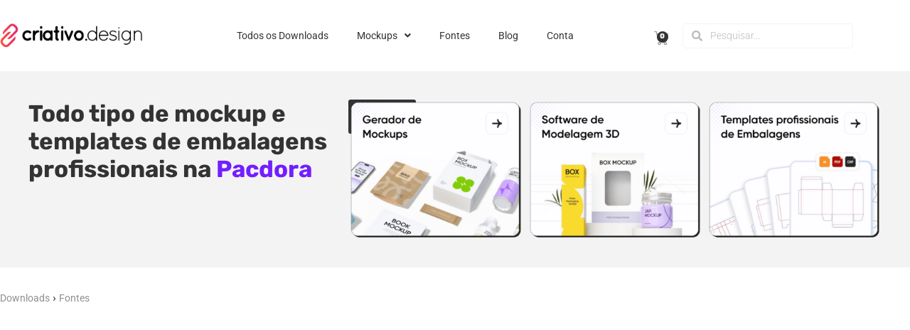

--- FILE ---
content_type: text/html; charset=UTF-8
request_url: https://criativo.design/2020/gabana-fonte-gratis/
body_size: 30607
content:
<!doctype html>
<html dir="ltr" lang="pt-BR" prefix="og: https://ogp.me/ns#">
<head>
	<meta charset="UTF-8">
	<meta name="viewport" content="width=device-width, initial-scale=1">
	<link rel="profile" href="https://gmpg.org/xfn/11">
	<title>Gabana – Fonte Grátis - Criativo.Design</title>

		<!-- All in One SEO 4.9.3 - aioseo.com -->
	<meta name="description" content="Nesse post você vai poder fazer o download da fonte Gabana." />
	<meta name="robots" content="max-image-preview:large" />
	<meta name="author" content="Criativo Design"/>
	<link rel="canonical" href="https://criativo.design/2020/gabana-fonte-gratis/" />
	<meta name="generator" content="All in One SEO (AIOSEO) 4.9.3" />
		<meta property="og:locale" content="pt_BR" />
		<meta property="og:site_name" content="Criativo.Design - Baixe os melhores mockups, templates, projetos de design gráfico e muito mais!" />
		<meta property="og:type" content="article" />
		<meta property="og:title" content="Gabana – Fonte Grátis - Criativo.Design" />
		<meta property="og:description" content="Nesse post você vai poder fazer o download da fonte Gabana." />
		<meta property="og:url" content="https://criativo.design/2020/gabana-fonte-gratis/" />
		<meta property="og:image" content="https://criativo.design/wp-content/uploads/2020/11/CAPA_2-18.png" />
		<meta property="og:image:secure_url" content="https://criativo.design/wp-content/uploads/2020/11/CAPA_2-18.png" />
		<meta property="og:image:width" content="1920" />
		<meta property="og:image:height" content="1080" />
		<meta property="article:published_time" content="2020-12-01T14:00:00+00:00" />
		<meta property="article:modified_time" content="2020-11-30T11:25:36+00:00" />
		<meta name="twitter:card" content="summary" />
		<meta name="twitter:title" content="Gabana – Fonte Grátis - Criativo.Design" />
		<meta name="twitter:description" content="Nesse post você vai poder fazer o download da fonte Gabana." />
		<meta name="twitter:image" content="https://criativo.design/wp-content/uploads/2018/11/Criativo-Design-Logo-500px.png" />
		<script type="application/ld+json" class="aioseo-schema">
			{"@context":"https:\/\/schema.org","@graph":[{"@type":"BlogPosting","@id":"https:\/\/criativo.design\/2020\/gabana-fonte-gratis\/#blogposting","name":"Gabana \u2013 Fonte Gr\u00e1tis - Criativo.Design","headline":"Gabana &#8211; Fonte Gr\u00e1tis","author":{"@id":"https:\/\/criativo.design\/author\/criativo\/#author"},"publisher":{"@id":"https:\/\/criativo.design\/#organization"},"image":{"@type":"ImageObject","url":"https:\/\/criativo.design\/wp-content\/uploads\/2020\/11\/CAPA_2-18.png","width":1920,"height":1080},"datePublished":"2020-12-01T12:00:00-03:00","dateModified":"2020-11-30T09:25:36-03:00","inLanguage":"pt-BR","mainEntityOfPage":{"@id":"https:\/\/criativo.design\/2020\/gabana-fonte-gratis\/#webpage"},"isPartOf":{"@id":"https:\/\/criativo.design\/2020\/gabana-fonte-gratis\/#webpage"},"articleSection":"Downloads, Fontes, fonte, Gabana, tipografia, Link"},{"@type":"BreadcrumbList","@id":"https:\/\/criativo.design\/2020\/gabana-fonte-gratis\/#breadcrumblist","itemListElement":[{"@type":"ListItem","@id":"https:\/\/criativo.design\/category\/downloads\/#listItem","position":1,"name":"Downloads","item":"https:\/\/criativo.design\/category\/downloads\/","nextItem":{"@type":"ListItem","@id":"https:\/\/criativo.design\/category\/downloads\/fontes\/#listItem","name":"Fontes"}},{"@type":"ListItem","@id":"https:\/\/criativo.design\/category\/downloads\/fontes\/#listItem","position":2,"name":"Fontes","previousItem":{"@type":"ListItem","@id":"https:\/\/criativo.design\/category\/downloads\/#listItem","name":"Downloads"}}]},{"@type":"Organization","@id":"https:\/\/criativo.design\/#organization","name":"Criativo.Design","description":"Baixe os melhores mockups, templates, projetos de design gr\u00e1fico e muito mais!","url":"https:\/\/criativo.design\/","logo":{"@type":"ImageObject","url":"https:\/\/criativo.design\/wp-content\/uploads\/2018\/12\/Logo-Color-Criativo-Design-2019.png","@id":"https:\/\/criativo.design\/2020\/gabana-fonte-gratis\/#organizationLogo","width":503,"height":84,"caption":"Logotipo Criativo.Design"},"image":{"@id":"https:\/\/criativo.design\/2020\/gabana-fonte-gratis\/#organizationLogo"}},{"@type":"Person","@id":"https:\/\/criativo.design\/author\/criativo\/#author","url":"https:\/\/criativo.design\/author\/criativo\/","name":"Criativo Design","image":{"@type":"ImageObject","@id":"https:\/\/criativo.design\/2020\/gabana-fonte-gratis\/#authorImage","url":"https:\/\/secure.gravatar.com\/avatar\/16d1f39199d84ae20b809c1722324e24341b1d6b638c557b7e91cec999576708?s=96&d=mm&r=g","width":96,"height":96,"caption":"Criativo Design"}},{"@type":"WebPage","@id":"https:\/\/criativo.design\/2020\/gabana-fonte-gratis\/#webpage","url":"https:\/\/criativo.design\/2020\/gabana-fonte-gratis\/","name":"Gabana \u2013 Fonte Gr\u00e1tis - Criativo.Design","description":"Nesse post voc\u00ea vai poder fazer o download da fonte Gabana.","inLanguage":"pt-BR","isPartOf":{"@id":"https:\/\/criativo.design\/#website"},"breadcrumb":{"@id":"https:\/\/criativo.design\/2020\/gabana-fonte-gratis\/#breadcrumblist"},"author":{"@id":"https:\/\/criativo.design\/author\/criativo\/#author"},"creator":{"@id":"https:\/\/criativo.design\/author\/criativo\/#author"},"image":{"@type":"ImageObject","url":"https:\/\/criativo.design\/wp-content\/uploads\/2020\/11\/CAPA_2-18.png","@id":"https:\/\/criativo.design\/2020\/gabana-fonte-gratis\/#mainImage","width":1920,"height":1080},"primaryImageOfPage":{"@id":"https:\/\/criativo.design\/2020\/gabana-fonte-gratis\/#mainImage"},"datePublished":"2020-12-01T12:00:00-03:00","dateModified":"2020-11-30T09:25:36-03:00"},{"@type":"WebSite","@id":"https:\/\/criativo.design\/#website","url":"https:\/\/criativo.design\/","name":"Criativo.Design","description":"Baixe os melhores mockups, templates, projetos de design gr\u00e1fico e muito mais!","inLanguage":"pt-BR","publisher":{"@id":"https:\/\/criativo.design\/#organization"}}]}
		</script>
		<!-- All in One SEO -->

<!-- Etiqueta do modo de consentimento do Google (gtag.js) dataLayer adicionada pelo Site Kit -->
<script id="google_gtagjs-js-consent-mode-data-layer">
window.dataLayer = window.dataLayer || [];function gtag(){dataLayer.push(arguments);}
gtag('consent', 'default', {"ad_personalization":"denied","ad_storage":"denied","ad_user_data":"denied","analytics_storage":"denied","functionality_storage":"denied","security_storage":"denied","personalization_storage":"denied","region":["AT","BE","BG","CH","CY","CZ","DE","DK","EE","ES","FI","FR","GB","GR","HR","HU","IE","IS","IT","LI","LT","LU","LV","MT","NL","NO","PL","PT","RO","SE","SI","SK"],"wait_for_update":500});
window._googlesitekitConsentCategoryMap = {"statistics":["analytics_storage"],"marketing":["ad_storage","ad_user_data","ad_personalization"],"functional":["functionality_storage","security_storage"],"preferences":["personalization_storage"]};
window._googlesitekitConsents = {"ad_personalization":"denied","ad_storage":"denied","ad_user_data":"denied","analytics_storage":"denied","functionality_storage":"denied","security_storage":"denied","personalization_storage":"denied","region":["AT","BE","BG","CH","CY","CZ","DE","DK","EE","ES","FI","FR","GB","GR","HR","HU","IE","IS","IT","LI","LT","LU","LV","MT","NL","NO","PL","PT","RO","SE","SI","SK"],"wait_for_update":500};
</script>
<!-- Fim da etiqueta do modo de consentimento do Google (gtag.js) dataLayer adicionada pelo Site Kit -->
<link rel='dns-prefetch' href='//www.google.com' />
<link rel='dns-prefetch' href='//www.googletagmanager.com' />
<link rel='dns-prefetch' href='//pagead2.googlesyndication.com' />
<link rel="alternate" type="application/rss+xml" title="Feed para Criativo.Design &raquo;" href="https://criativo.design/feed/" />
<link rel="alternate" type="application/rss+xml" title="Feed de comentários para Criativo.Design &raquo;" href="https://criativo.design/comments/feed/" />
<link rel="alternate" type="application/rss+xml" title="Feed de comentários para Criativo.Design &raquo; Gabana &#8211; Fonte Grátis" href="https://criativo.design/2020/gabana-fonte-gratis/feed/" />
<link rel="alternate" title="oEmbed (JSON)" type="application/json+oembed" href="https://criativo.design/wp-json/oembed/1.0/embed?url=https%3A%2F%2Fcriativo.design%2F2020%2Fgabana-fonte-gratis%2F" />
<link rel="alternate" title="oEmbed (XML)" type="text/xml+oembed" href="https://criativo.design/wp-json/oembed/1.0/embed?url=https%3A%2F%2Fcriativo.design%2F2020%2Fgabana-fonte-gratis%2F&#038;format=xml" />
<style id='wp-img-auto-sizes-contain-inline-css'>
img:is([sizes=auto i],[sizes^="auto," i]){contain-intrinsic-size:3000px 1500px}
/*# sourceURL=wp-img-auto-sizes-contain-inline-css */
</style>

<style id='wp-emoji-styles-inline-css'>

	img.wp-smiley, img.emoji {
		display: inline !important;
		border: none !important;
		box-shadow: none !important;
		height: 1em !important;
		width: 1em !important;
		margin: 0 0.07em !important;
		vertical-align: -0.1em !important;
		background: none !important;
		padding: 0 !important;
	}
/*# sourceURL=wp-emoji-styles-inline-css */
</style>
<link rel='stylesheet' id='wp-block-library-css' href='https://criativo.design/wp-includes/css/dist/block-library/style.min.css?ver=6.9' media='all' />
<link rel='stylesheet' id='aioseo/css/src/vue/standalone/blocks/table-of-contents/global.scss-css' href='https://criativo.design/wp-content/plugins/all-in-one-seo-pack/dist/Lite/assets/css/table-of-contents/global.e90f6d47.css?ver=4.9.3' media='all' />
<style id='global-styles-inline-css'>
:root{--wp--preset--aspect-ratio--square: 1;--wp--preset--aspect-ratio--4-3: 4/3;--wp--preset--aspect-ratio--3-4: 3/4;--wp--preset--aspect-ratio--3-2: 3/2;--wp--preset--aspect-ratio--2-3: 2/3;--wp--preset--aspect-ratio--16-9: 16/9;--wp--preset--aspect-ratio--9-16: 9/16;--wp--preset--color--black: #000000;--wp--preset--color--cyan-bluish-gray: #abb8c3;--wp--preset--color--white: #ffffff;--wp--preset--color--pale-pink: #f78da7;--wp--preset--color--vivid-red: #cf2e2e;--wp--preset--color--luminous-vivid-orange: #ff6900;--wp--preset--color--luminous-vivid-amber: #fcb900;--wp--preset--color--light-green-cyan: #7bdcb5;--wp--preset--color--vivid-green-cyan: #00d084;--wp--preset--color--pale-cyan-blue: #8ed1fc;--wp--preset--color--vivid-cyan-blue: #0693e3;--wp--preset--color--vivid-purple: #9b51e0;--wp--preset--gradient--vivid-cyan-blue-to-vivid-purple: linear-gradient(135deg,rgb(6,147,227) 0%,rgb(155,81,224) 100%);--wp--preset--gradient--light-green-cyan-to-vivid-green-cyan: linear-gradient(135deg,rgb(122,220,180) 0%,rgb(0,208,130) 100%);--wp--preset--gradient--luminous-vivid-amber-to-luminous-vivid-orange: linear-gradient(135deg,rgb(252,185,0) 0%,rgb(255,105,0) 100%);--wp--preset--gradient--luminous-vivid-orange-to-vivid-red: linear-gradient(135deg,rgb(255,105,0) 0%,rgb(207,46,46) 100%);--wp--preset--gradient--very-light-gray-to-cyan-bluish-gray: linear-gradient(135deg,rgb(238,238,238) 0%,rgb(169,184,195) 100%);--wp--preset--gradient--cool-to-warm-spectrum: linear-gradient(135deg,rgb(74,234,220) 0%,rgb(151,120,209) 20%,rgb(207,42,186) 40%,rgb(238,44,130) 60%,rgb(251,105,98) 80%,rgb(254,248,76) 100%);--wp--preset--gradient--blush-light-purple: linear-gradient(135deg,rgb(255,206,236) 0%,rgb(152,150,240) 100%);--wp--preset--gradient--blush-bordeaux: linear-gradient(135deg,rgb(254,205,165) 0%,rgb(254,45,45) 50%,rgb(107,0,62) 100%);--wp--preset--gradient--luminous-dusk: linear-gradient(135deg,rgb(255,203,112) 0%,rgb(199,81,192) 50%,rgb(65,88,208) 100%);--wp--preset--gradient--pale-ocean: linear-gradient(135deg,rgb(255,245,203) 0%,rgb(182,227,212) 50%,rgb(51,167,181) 100%);--wp--preset--gradient--electric-grass: linear-gradient(135deg,rgb(202,248,128) 0%,rgb(113,206,126) 100%);--wp--preset--gradient--midnight: linear-gradient(135deg,rgb(2,3,129) 0%,rgb(40,116,252) 100%);--wp--preset--font-size--small: 13px;--wp--preset--font-size--medium: 20px;--wp--preset--font-size--large: 36px;--wp--preset--font-size--x-large: 42px;--wp--preset--spacing--20: 0.44rem;--wp--preset--spacing--30: 0.67rem;--wp--preset--spacing--40: 1rem;--wp--preset--spacing--50: 1.5rem;--wp--preset--spacing--60: 2.25rem;--wp--preset--spacing--70: 3.38rem;--wp--preset--spacing--80: 5.06rem;--wp--preset--shadow--natural: 6px 6px 9px rgba(0, 0, 0, 0.2);--wp--preset--shadow--deep: 12px 12px 50px rgba(0, 0, 0, 0.4);--wp--preset--shadow--sharp: 6px 6px 0px rgba(0, 0, 0, 0.2);--wp--preset--shadow--outlined: 6px 6px 0px -3px rgb(255, 255, 255), 6px 6px rgb(0, 0, 0);--wp--preset--shadow--crisp: 6px 6px 0px rgb(0, 0, 0);}:root { --wp--style--global--content-size: 800px;--wp--style--global--wide-size: 1200px; }:where(body) { margin: 0; }.wp-site-blocks > .alignleft { float: left; margin-right: 2em; }.wp-site-blocks > .alignright { float: right; margin-left: 2em; }.wp-site-blocks > .aligncenter { justify-content: center; margin-left: auto; margin-right: auto; }:where(.wp-site-blocks) > * { margin-block-start: 24px; margin-block-end: 0; }:where(.wp-site-blocks) > :first-child { margin-block-start: 0; }:where(.wp-site-blocks) > :last-child { margin-block-end: 0; }:root { --wp--style--block-gap: 24px; }:root :where(.is-layout-flow) > :first-child{margin-block-start: 0;}:root :where(.is-layout-flow) > :last-child{margin-block-end: 0;}:root :where(.is-layout-flow) > *{margin-block-start: 24px;margin-block-end: 0;}:root :where(.is-layout-constrained) > :first-child{margin-block-start: 0;}:root :where(.is-layout-constrained) > :last-child{margin-block-end: 0;}:root :where(.is-layout-constrained) > *{margin-block-start: 24px;margin-block-end: 0;}:root :where(.is-layout-flex){gap: 24px;}:root :where(.is-layout-grid){gap: 24px;}.is-layout-flow > .alignleft{float: left;margin-inline-start: 0;margin-inline-end: 2em;}.is-layout-flow > .alignright{float: right;margin-inline-start: 2em;margin-inline-end: 0;}.is-layout-flow > .aligncenter{margin-left: auto !important;margin-right: auto !important;}.is-layout-constrained > .alignleft{float: left;margin-inline-start: 0;margin-inline-end: 2em;}.is-layout-constrained > .alignright{float: right;margin-inline-start: 2em;margin-inline-end: 0;}.is-layout-constrained > .aligncenter{margin-left: auto !important;margin-right: auto !important;}.is-layout-constrained > :where(:not(.alignleft):not(.alignright):not(.alignfull)){max-width: var(--wp--style--global--content-size);margin-left: auto !important;margin-right: auto !important;}.is-layout-constrained > .alignwide{max-width: var(--wp--style--global--wide-size);}body .is-layout-flex{display: flex;}.is-layout-flex{flex-wrap: wrap;align-items: center;}.is-layout-flex > :is(*, div){margin: 0;}body .is-layout-grid{display: grid;}.is-layout-grid > :is(*, div){margin: 0;}body{padding-top: 0px;padding-right: 0px;padding-bottom: 0px;padding-left: 0px;}a:where(:not(.wp-element-button)){text-decoration: underline;}:root :where(.wp-element-button, .wp-block-button__link){background-color: #32373c;border-width: 0;color: #fff;font-family: inherit;font-size: inherit;font-style: inherit;font-weight: inherit;letter-spacing: inherit;line-height: inherit;padding-top: calc(0.667em + 2px);padding-right: calc(1.333em + 2px);padding-bottom: calc(0.667em + 2px);padding-left: calc(1.333em + 2px);text-decoration: none;text-transform: inherit;}.has-black-color{color: var(--wp--preset--color--black) !important;}.has-cyan-bluish-gray-color{color: var(--wp--preset--color--cyan-bluish-gray) !important;}.has-white-color{color: var(--wp--preset--color--white) !important;}.has-pale-pink-color{color: var(--wp--preset--color--pale-pink) !important;}.has-vivid-red-color{color: var(--wp--preset--color--vivid-red) !important;}.has-luminous-vivid-orange-color{color: var(--wp--preset--color--luminous-vivid-orange) !important;}.has-luminous-vivid-amber-color{color: var(--wp--preset--color--luminous-vivid-amber) !important;}.has-light-green-cyan-color{color: var(--wp--preset--color--light-green-cyan) !important;}.has-vivid-green-cyan-color{color: var(--wp--preset--color--vivid-green-cyan) !important;}.has-pale-cyan-blue-color{color: var(--wp--preset--color--pale-cyan-blue) !important;}.has-vivid-cyan-blue-color{color: var(--wp--preset--color--vivid-cyan-blue) !important;}.has-vivid-purple-color{color: var(--wp--preset--color--vivid-purple) !important;}.has-black-background-color{background-color: var(--wp--preset--color--black) !important;}.has-cyan-bluish-gray-background-color{background-color: var(--wp--preset--color--cyan-bluish-gray) !important;}.has-white-background-color{background-color: var(--wp--preset--color--white) !important;}.has-pale-pink-background-color{background-color: var(--wp--preset--color--pale-pink) !important;}.has-vivid-red-background-color{background-color: var(--wp--preset--color--vivid-red) !important;}.has-luminous-vivid-orange-background-color{background-color: var(--wp--preset--color--luminous-vivid-orange) !important;}.has-luminous-vivid-amber-background-color{background-color: var(--wp--preset--color--luminous-vivid-amber) !important;}.has-light-green-cyan-background-color{background-color: var(--wp--preset--color--light-green-cyan) !important;}.has-vivid-green-cyan-background-color{background-color: var(--wp--preset--color--vivid-green-cyan) !important;}.has-pale-cyan-blue-background-color{background-color: var(--wp--preset--color--pale-cyan-blue) !important;}.has-vivid-cyan-blue-background-color{background-color: var(--wp--preset--color--vivid-cyan-blue) !important;}.has-vivid-purple-background-color{background-color: var(--wp--preset--color--vivid-purple) !important;}.has-black-border-color{border-color: var(--wp--preset--color--black) !important;}.has-cyan-bluish-gray-border-color{border-color: var(--wp--preset--color--cyan-bluish-gray) !important;}.has-white-border-color{border-color: var(--wp--preset--color--white) !important;}.has-pale-pink-border-color{border-color: var(--wp--preset--color--pale-pink) !important;}.has-vivid-red-border-color{border-color: var(--wp--preset--color--vivid-red) !important;}.has-luminous-vivid-orange-border-color{border-color: var(--wp--preset--color--luminous-vivid-orange) !important;}.has-luminous-vivid-amber-border-color{border-color: var(--wp--preset--color--luminous-vivid-amber) !important;}.has-light-green-cyan-border-color{border-color: var(--wp--preset--color--light-green-cyan) !important;}.has-vivid-green-cyan-border-color{border-color: var(--wp--preset--color--vivid-green-cyan) !important;}.has-pale-cyan-blue-border-color{border-color: var(--wp--preset--color--pale-cyan-blue) !important;}.has-vivid-cyan-blue-border-color{border-color: var(--wp--preset--color--vivid-cyan-blue) !important;}.has-vivid-purple-border-color{border-color: var(--wp--preset--color--vivid-purple) !important;}.has-vivid-cyan-blue-to-vivid-purple-gradient-background{background: var(--wp--preset--gradient--vivid-cyan-blue-to-vivid-purple) !important;}.has-light-green-cyan-to-vivid-green-cyan-gradient-background{background: var(--wp--preset--gradient--light-green-cyan-to-vivid-green-cyan) !important;}.has-luminous-vivid-amber-to-luminous-vivid-orange-gradient-background{background: var(--wp--preset--gradient--luminous-vivid-amber-to-luminous-vivid-orange) !important;}.has-luminous-vivid-orange-to-vivid-red-gradient-background{background: var(--wp--preset--gradient--luminous-vivid-orange-to-vivid-red) !important;}.has-very-light-gray-to-cyan-bluish-gray-gradient-background{background: var(--wp--preset--gradient--very-light-gray-to-cyan-bluish-gray) !important;}.has-cool-to-warm-spectrum-gradient-background{background: var(--wp--preset--gradient--cool-to-warm-spectrum) !important;}.has-blush-light-purple-gradient-background{background: var(--wp--preset--gradient--blush-light-purple) !important;}.has-blush-bordeaux-gradient-background{background: var(--wp--preset--gradient--blush-bordeaux) !important;}.has-luminous-dusk-gradient-background{background: var(--wp--preset--gradient--luminous-dusk) !important;}.has-pale-ocean-gradient-background{background: var(--wp--preset--gradient--pale-ocean) !important;}.has-electric-grass-gradient-background{background: var(--wp--preset--gradient--electric-grass) !important;}.has-midnight-gradient-background{background: var(--wp--preset--gradient--midnight) !important;}.has-small-font-size{font-size: var(--wp--preset--font-size--small) !important;}.has-medium-font-size{font-size: var(--wp--preset--font-size--medium) !important;}.has-large-font-size{font-size: var(--wp--preset--font-size--large) !important;}.has-x-large-font-size{font-size: var(--wp--preset--font-size--x-large) !important;}
:root :where(.wp-block-pullquote){font-size: 1.5em;line-height: 1.6;}
/*# sourceURL=global-styles-inline-css */
</style>
<link rel='stylesheet' id='woocommerce-layout-css' href='https://criativo.design/wp-content/plugins/woocommerce/assets/css/woocommerce-layout.css?ver=10.4.3' media='all' />
<link rel='stylesheet' id='woocommerce-smallscreen-css' href='https://criativo.design/wp-content/plugins/woocommerce/assets/css/woocommerce-smallscreen.css?ver=10.4.3' media='only screen and (max-width: 768px)' />
<link rel='stylesheet' id='woocommerce-general-css' href='https://criativo.design/wp-content/plugins/woocommerce/assets/css/woocommerce.css?ver=10.4.3' media='all' />
<style id='woocommerce-inline-inline-css'>
.woocommerce form .form-row .required { visibility: visible; }
/*# sourceURL=woocommerce-inline-inline-css */
</style>
<link rel='stylesheet' id='hostinger-reach-subscription-block-css' href='https://criativo.design/wp-content/plugins/hostinger-reach/frontend/dist/blocks/subscription.css?ver=1768396738' media='all' />
<link rel='stylesheet' id='hello-elementor-css' href='https://criativo.design/wp-content/themes/hello-elementor/assets/css/reset.css?ver=3.4.5' media='all' />
<link rel='stylesheet' id='hello-elementor-theme-style-css' href='https://criativo.design/wp-content/themes/hello-elementor/assets/css/theme.css?ver=3.4.5' media='all' />
<link rel='stylesheet' id='hello-elementor-header-footer-css' href='https://criativo.design/wp-content/themes/hello-elementor/assets/css/header-footer.css?ver=3.4.5' media='all' />
<link rel='stylesheet' id='e-animation-bob-css' href='https://criativo.design/wp-content/plugins/elementor/assets/lib/animations/styles/e-animation-bob.min.css?ver=3.34.1' media='all' />
<link rel='stylesheet' id='elementor-frontend-css' href='https://criativo.design/wp-content/plugins/elementor/assets/css/frontend.min.css?ver=3.34.1' media='all' />
<link rel='stylesheet' id='widget-image-css' href='https://criativo.design/wp-content/plugins/elementor/assets/css/widget-image.min.css?ver=3.34.1' media='all' />
<link rel='stylesheet' id='widget-nav-menu-css' href='https://criativo.design/wp-content/plugins/pro-elements/assets/css/widget-nav-menu.min.css?ver=3.34.0' media='all' />
<link rel='stylesheet' id='widget-woocommerce-menu-cart-css' href='https://criativo.design/wp-content/plugins/pro-elements/assets/css/widget-woocommerce-menu-cart.min.css?ver=3.34.0' media='all' />
<link rel='stylesheet' id='widget-search-form-css' href='https://criativo.design/wp-content/plugins/pro-elements/assets/css/widget-search-form.min.css?ver=3.34.0' media='all' />
<link rel='stylesheet' id='elementor-icons-shared-0-css' href='https://criativo.design/wp-content/plugins/elementor/assets/lib/font-awesome/css/fontawesome.min.css?ver=5.15.3' media='all' />
<link rel='stylesheet' id='elementor-icons-fa-solid-css' href='https://criativo.design/wp-content/plugins/elementor/assets/lib/font-awesome/css/solid.min.css?ver=5.15.3' media='all' />
<link rel='stylesheet' id='widget-heading-css' href='https://criativo.design/wp-content/plugins/elementor/assets/css/widget-heading.min.css?ver=3.34.1' media='all' />
<link rel='stylesheet' id='widget-share-buttons-css' href='https://criativo.design/wp-content/plugins/pro-elements/assets/css/widget-share-buttons.min.css?ver=3.34.0' media='all' />
<link rel='stylesheet' id='e-apple-webkit-css' href='https://criativo.design/wp-content/plugins/elementor/assets/css/conditionals/apple-webkit.min.css?ver=3.34.1' media='all' />
<link rel='stylesheet' id='elementor-icons-fa-brands-css' href='https://criativo.design/wp-content/plugins/elementor/assets/lib/font-awesome/css/brands.min.css?ver=5.15.3' media='all' />
<link rel='stylesheet' id='widget-social-icons-css' href='https://criativo.design/wp-content/plugins/elementor/assets/css/widget-social-icons.min.css?ver=3.34.1' media='all' />
<link rel='stylesheet' id='widget-divider-css' href='https://criativo.design/wp-content/plugins/elementor/assets/css/widget-divider.min.css?ver=3.34.1' media='all' />
<link rel='stylesheet' id='widget-post-info-css' href='https://criativo.design/wp-content/plugins/pro-elements/assets/css/widget-post-info.min.css?ver=3.34.0' media='all' />
<link rel='stylesheet' id='widget-icon-list-css' href='https://criativo.design/wp-content/plugins/elementor/assets/css/widget-icon-list.min.css?ver=3.34.1' media='all' />
<link rel='stylesheet' id='elementor-icons-fa-regular-css' href='https://criativo.design/wp-content/plugins/elementor/assets/lib/font-awesome/css/regular.min.css?ver=5.15.3' media='all' />
<link rel='stylesheet' id='widget-video-css' href='https://criativo.design/wp-content/plugins/elementor/assets/css/widget-video.min.css?ver=3.34.1' media='all' />
<link rel='stylesheet' id='widget-form-css' href='https://criativo.design/wp-content/plugins/pro-elements/assets/css/widget-form.min.css?ver=3.34.0' media='all' />
<link rel='stylesheet' id='widget-posts-css' href='https://criativo.design/wp-content/plugins/pro-elements/assets/css/widget-posts.min.css?ver=3.34.0' media='all' />
<link rel='stylesheet' id='elementor-icons-css' href='https://criativo.design/wp-content/plugins/elementor/assets/lib/eicons/css/elementor-icons.min.css?ver=5.45.0' media='all' />
<link rel='stylesheet' id='elementor-post-18951-css' href='https://criativo.design/wp-content/uploads/elementor/css/post-18951.css?ver=1768749686' media='all' />
<link rel='stylesheet' id='font-awesome-5-all-css' href='https://criativo.design/wp-content/plugins/elementor/assets/lib/font-awesome/css/all.min.css?ver=3.34.1' media='all' />
<link rel='stylesheet' id='font-awesome-4-shim-css' href='https://criativo.design/wp-content/plugins/elementor/assets/lib/font-awesome/css/v4-shims.min.css?ver=3.34.1' media='all' />
<link rel='stylesheet' id='elementor-post-2897-css' href='https://criativo.design/wp-content/uploads/elementor/css/post-2897.css?ver=1768749711' media='all' />
<link rel='stylesheet' id='elementor-post-4719-css' href='https://criativo.design/wp-content/uploads/elementor/css/post-4719.css?ver=1768749711' media='all' />
<link rel='stylesheet' id='elementor-post-28261-css' href='https://criativo.design/wp-content/uploads/elementor/css/post-28261.css?ver=1768749758' media='all' />
<link rel='stylesheet' id='taxopress-frontend-css-css' href='https://criativo.design/wp-content/plugins/simple-tags/assets/frontend/css/frontend.css?ver=3.43.0' media='all' />
<link rel='stylesheet' id='wpdiscuz-frontend-css-css' href='https://criativo.design/wp-content/plugins/wpdiscuz/themes/default/style.css?ver=7.6.44' media='all' />
<style id='wpdiscuz-frontend-css-inline-css'>
 #wpdcom .wpd-blog-administrator .wpd-comment-label{color:#ffffff;background-color:#00B38F;border:none}#wpdcom .wpd-blog-administrator .wpd-comment-author, #wpdcom .wpd-blog-administrator .wpd-comment-author a{color:#00B38F}#wpdcom.wpd-layout-1 .wpd-comment .wpd-blog-administrator .wpd-avatar img{border-color:#00B38F}#wpdcom.wpd-layout-2 .wpd-comment.wpd-reply .wpd-comment-wrap.wpd-blog-administrator{border-left:3px solid #00B38F}#wpdcom.wpd-layout-2 .wpd-comment .wpd-blog-administrator .wpd-avatar img{border-bottom-color:#00B38F}#wpdcom.wpd-layout-3 .wpd-blog-administrator .wpd-comment-subheader{border-top:1px dashed #00B38F}#wpdcom.wpd-layout-3 .wpd-reply .wpd-blog-administrator .wpd-comment-right{border-left:1px solid #00B38F}#wpdcom .wpd-blog-editor .wpd-comment-label{color:#ffffff;background-color:#00B38F;border:none}#wpdcom .wpd-blog-editor .wpd-comment-author, #wpdcom .wpd-blog-editor .wpd-comment-author a{color:#00B38F}#wpdcom.wpd-layout-1 .wpd-comment .wpd-blog-editor .wpd-avatar img{border-color:#00B38F}#wpdcom.wpd-layout-2 .wpd-comment.wpd-reply .wpd-comment-wrap.wpd-blog-editor{border-left:3px solid #00B38F}#wpdcom.wpd-layout-2 .wpd-comment .wpd-blog-editor .wpd-avatar img{border-bottom-color:#00B38F}#wpdcom.wpd-layout-3 .wpd-blog-editor .wpd-comment-subheader{border-top:1px dashed #00B38F}#wpdcom.wpd-layout-3 .wpd-reply .wpd-blog-editor .wpd-comment-right{border-left:1px solid #00B38F}#wpdcom .wpd-blog-author .wpd-comment-label{color:#ffffff;background-color:#00B38F;border:none}#wpdcom .wpd-blog-author .wpd-comment-author, #wpdcom .wpd-blog-author .wpd-comment-author a{color:#00B38F}#wpdcom.wpd-layout-1 .wpd-comment .wpd-blog-author .wpd-avatar img{border-color:#00B38F}#wpdcom.wpd-layout-2 .wpd-comment .wpd-blog-author .wpd-avatar img{border-bottom-color:#00B38F}#wpdcom.wpd-layout-3 .wpd-blog-author .wpd-comment-subheader{border-top:1px dashed #00B38F}#wpdcom.wpd-layout-3 .wpd-reply .wpd-blog-author .wpd-comment-right{border-left:1px solid #00B38F}#wpdcom .wpd-blog-contributor .wpd-comment-label{color:#ffffff;background-color:#00B38F;border:none}#wpdcom .wpd-blog-contributor .wpd-comment-author, #wpdcom .wpd-blog-contributor .wpd-comment-author a{color:#00B38F}#wpdcom.wpd-layout-1 .wpd-comment .wpd-blog-contributor .wpd-avatar img{border-color:#00B38F}#wpdcom.wpd-layout-2 .wpd-comment .wpd-blog-contributor .wpd-avatar img{border-bottom-color:#00B38F}#wpdcom.wpd-layout-3 .wpd-blog-contributor .wpd-comment-subheader{border-top:1px dashed #00B38F}#wpdcom.wpd-layout-3 .wpd-reply .wpd-blog-contributor .wpd-comment-right{border-left:1px solid #00B38F}#wpdcom .wpd-blog-subscriber .wpd-comment-label{color:#ffffff;background-color:#00B38F;border:none}#wpdcom .wpd-blog-subscriber .wpd-comment-author, #wpdcom .wpd-blog-subscriber .wpd-comment-author a{color:#00B38F}#wpdcom.wpd-layout-2 .wpd-comment .wpd-blog-subscriber .wpd-avatar img{border-bottom-color:#00B38F}#wpdcom.wpd-layout-3 .wpd-blog-subscriber .wpd-comment-subheader{border-top:1px dashed #00B38F}#wpdcom .wpd-blog-translator .wpd-comment-label{color:#ffffff;background-color:#00B38F;border:none}#wpdcom .wpd-blog-translator .wpd-comment-author, #wpdcom .wpd-blog-translator .wpd-comment-author a{color:#00B38F}#wpdcom.wpd-layout-1 .wpd-comment .wpd-blog-translator .wpd-avatar img{border-color:#00B38F}#wpdcom.wpd-layout-2 .wpd-comment .wpd-blog-translator .wpd-avatar img{border-bottom-color:#00B38F}#wpdcom.wpd-layout-3 .wpd-blog-translator .wpd-comment-subheader{border-top:1px dashed #00B38F}#wpdcom.wpd-layout-3 .wpd-reply .wpd-blog-translator .wpd-comment-right{border-left:1px solid #00B38F}#wpdcom .wpd-blog-customer .wpd-comment-label{color:#ffffff;background-color:#00B38F;border:none}#wpdcom .wpd-blog-customer .wpd-comment-author, #wpdcom .wpd-blog-customer .wpd-comment-author a{color:#00B38F}#wpdcom.wpd-layout-1 .wpd-comment .wpd-blog-customer .wpd-avatar img{border-color:#00B38F}#wpdcom.wpd-layout-2 .wpd-comment .wpd-blog-customer .wpd-avatar img{border-bottom-color:#00B38F}#wpdcom.wpd-layout-3 .wpd-blog-customer .wpd-comment-subheader{border-top:1px dashed #00B38F}#wpdcom.wpd-layout-3 .wpd-reply .wpd-blog-customer .wpd-comment-right{border-left:1px solid #00B38F}#wpdcom .wpd-blog-shop_manager .wpd-comment-label{color:#ffffff;background-color:#00B38F;border:none}#wpdcom .wpd-blog-shop_manager .wpd-comment-author, #wpdcom .wpd-blog-shop_manager .wpd-comment-author a{color:#00B38F}#wpdcom.wpd-layout-1 .wpd-comment .wpd-blog-shop_manager .wpd-avatar img{border-color:#00B38F}#wpdcom.wpd-layout-2 .wpd-comment .wpd-blog-shop_manager .wpd-avatar img{border-bottom-color:#00B38F}#wpdcom.wpd-layout-3 .wpd-blog-shop_manager .wpd-comment-subheader{border-top:1px dashed #00B38F}#wpdcom.wpd-layout-3 .wpd-reply .wpd-blog-shop_manager .wpd-comment-right{border-left:1px solid #00B38F}#wpdcom .wpd-blog-post_author .wpd-comment-label{color:#ffffff;background-color:#00B38F;border:none}#wpdcom .wpd-blog-post_author .wpd-comment-author, #wpdcom .wpd-blog-post_author .wpd-comment-author a{color:#00B38F}#wpdcom .wpd-blog-post_author .wpd-avatar img{border-color:#00B38F}#wpdcom.wpd-layout-1 .wpd-comment .wpd-blog-post_author .wpd-avatar img{border-color:#00B38F}#wpdcom.wpd-layout-2 .wpd-comment.wpd-reply .wpd-comment-wrap.wpd-blog-post_author{border-left:3px solid #00B38F}#wpdcom.wpd-layout-2 .wpd-comment .wpd-blog-post_author .wpd-avatar img{border-bottom-color:#00B38F}#wpdcom.wpd-layout-3 .wpd-blog-post_author .wpd-comment-subheader{border-top:1px dashed #00B38F}#wpdcom.wpd-layout-3 .wpd-reply .wpd-blog-post_author .wpd-comment-right{border-left:1px solid #00B38F}#wpdcom .wpd-blog-guest .wpd-comment-label{color:#ffffff;background-color:#00B38F;border:none}#wpdcom .wpd-blog-guest .wpd-comment-author, #wpdcom .wpd-blog-guest .wpd-comment-author a{color:#00B38F}#wpdcom.wpd-layout-3 .wpd-blog-guest .wpd-comment-subheader{border-top:1px dashed #00B38F}#comments, #respond, .comments-area, #wpdcom{}#wpdcom .ql-editor > *{color:#777777}#wpdcom .ql-editor::before{}#wpdcom .ql-toolbar{border:1px solid #DDDDDD;border-top:none}#wpdcom .ql-container{border:1px solid #DDDDDD;border-bottom:none}#wpdcom .wpd-form-row .wpdiscuz-item input[type="text"], #wpdcom .wpd-form-row .wpdiscuz-item input[type="email"], #wpdcom .wpd-form-row .wpdiscuz-item input[type="url"], #wpdcom .wpd-form-row .wpdiscuz-item input[type="color"], #wpdcom .wpd-form-row .wpdiscuz-item input[type="date"], #wpdcom .wpd-form-row .wpdiscuz-item input[type="datetime"], #wpdcom .wpd-form-row .wpdiscuz-item input[type="datetime-local"], #wpdcom .wpd-form-row .wpdiscuz-item input[type="month"], #wpdcom .wpd-form-row .wpdiscuz-item input[type="number"], #wpdcom .wpd-form-row .wpdiscuz-item input[type="time"], #wpdcom textarea, #wpdcom select{border:1px solid #DDDDDD;color:#777777}#wpdcom .wpd-form-row .wpdiscuz-item textarea{border:1px solid #DDDDDD}#wpdcom input::placeholder, #wpdcom textarea::placeholder, #wpdcom input::-moz-placeholder, #wpdcom textarea::-webkit-input-placeholder{}#wpdcom .wpd-comment-text{color:#777777}#wpdcom .wpd-thread-head .wpd-thread-info{border-bottom:2px solid #ff512f}#wpdcom .wpd-thread-head .wpd-thread-info.wpd-reviews-tab svg{fill:#ff512f}#wpdcom .wpd-thread-head .wpdiscuz-user-settings{border-bottom:2px solid #ff512f}#wpdcom .wpd-thread-head .wpdiscuz-user-settings:hover{color:#ff512f}#wpdcom .wpd-comment .wpd-follow-link:hover{color:#ff512f}#wpdcom .wpd-comment-status .wpd-sticky{color:#ff512f}#wpdcom .wpd-thread-filter .wpdf-active{color:#ff512f;border-bottom-color:#ff512f}#wpdcom .wpd-comment-info-bar{border:1px dashed #ff7459;background:#ffeeeb}#wpdcom .wpd-comment-info-bar .wpd-current-view i{color:#ff512f}#wpdcom .wpd-filter-view-all:hover{background:#ff512f}#wpdcom .wpdiscuz-item .wpdiscuz-rating > label{color:#DDDDDD}#wpdcom .wpdiscuz-item .wpdiscuz-rating:not(:checked) > label:hover, .wpdiscuz-rating:not(:checked) > label:hover ~ label{}#wpdcom .wpdiscuz-item .wpdiscuz-rating > input ~ label:hover, #wpdcom .wpdiscuz-item .wpdiscuz-rating > input:not(:checked) ~ label:hover ~ label, #wpdcom .wpdiscuz-item .wpdiscuz-rating > input:not(:checked) ~ label:hover ~ label{color:#FFED85}#wpdcom .wpdiscuz-item .wpdiscuz-rating > input:checked ~ label:hover, #wpdcom .wpdiscuz-item .wpdiscuz-rating > input:checked ~ label:hover, #wpdcom .wpdiscuz-item .wpdiscuz-rating > label:hover ~ input:checked ~ label, #wpdcom .wpdiscuz-item .wpdiscuz-rating > input:checked + label:hover ~ label, #wpdcom .wpdiscuz-item .wpdiscuz-rating > input:checked ~ label:hover ~ label, .wpd-custom-field .wcf-active-star, #wpdcom .wpdiscuz-item .wpdiscuz-rating > input:checked ~ label{color:#FFD700}#wpd-post-rating .wpd-rating-wrap .wpd-rating-stars svg .wpd-star{fill:#DDDDDD}#wpd-post-rating .wpd-rating-wrap .wpd-rating-stars svg .wpd-active{fill:#FFD700}#wpd-post-rating .wpd-rating-wrap .wpd-rate-starts svg .wpd-star{fill:#DDDDDD}#wpd-post-rating .wpd-rating-wrap .wpd-rate-starts:hover svg .wpd-star{fill:#FFED85}#wpd-post-rating.wpd-not-rated .wpd-rating-wrap .wpd-rate-starts svg:hover ~ svg .wpd-star{fill:#DDDDDD}.wpdiscuz-post-rating-wrap .wpd-rating .wpd-rating-wrap .wpd-rating-stars svg .wpd-star{fill:#DDDDDD}.wpdiscuz-post-rating-wrap .wpd-rating .wpd-rating-wrap .wpd-rating-stars svg .wpd-active{fill:#FFD700}#wpdcom .wpd-comment .wpd-follow-active{color:#ff7a00}#wpdcom .page-numbers{color:#555;border:#555 1px solid}#wpdcom span.current{background:#555}#wpdcom.wpd-layout-1 .wpd-new-loaded-comment > .wpd-comment-wrap > .wpd-comment-right{background:#FFFAD6}#wpdcom.wpd-layout-2 .wpd-new-loaded-comment.wpd-comment > .wpd-comment-wrap > .wpd-comment-right{background:#FFFAD6}#wpdcom.wpd-layout-2 .wpd-new-loaded-comment.wpd-comment.wpd-reply > .wpd-comment-wrap > .wpd-comment-right{background:transparent}#wpdcom.wpd-layout-2 .wpd-new-loaded-comment.wpd-comment.wpd-reply > .wpd-comment-wrap{background:#FFFAD6}#wpdcom.wpd-layout-3 .wpd-new-loaded-comment.wpd-comment > .wpd-comment-wrap > .wpd-comment-right{background:#FFFAD6}#wpdcom .wpd-follow:hover i, #wpdcom .wpd-unfollow:hover i, #wpdcom .wpd-comment .wpd-follow-active:hover i{color:#ff512f}#wpdcom .wpdiscuz-readmore{cursor:pointer;color:#ff512f}.wpd-custom-field .wcf-pasiv-star, #wpcomm .wpdiscuz-item .wpdiscuz-rating > label{color:#DDDDDD}.wpd-wrapper .wpd-list-item.wpd-active{border-top:3px solid #ff512f}#wpdcom.wpd-layout-2 .wpd-comment.wpd-reply.wpd-unapproved-comment .wpd-comment-wrap{border-left:3px solid #FFFAD6}#wpdcom.wpd-layout-3 .wpd-comment.wpd-reply.wpd-unapproved-comment .wpd-comment-right{border-left:1px solid #FFFAD6}#wpdcom .wpd-prim-button{background-color:#ff512f;color:#FFFFFF}#wpdcom .wpd_label__check i.wpdicon-on{color:#ff512f;border:1px solid #ffa897}#wpd-bubble-wrapper #wpd-bubble-all-comments-count{color:#ff512f}#wpd-bubble-wrapper > div{background-color:#ff512f}#wpd-bubble-wrapper > #wpd-bubble #wpd-bubble-add-message{background-color:#ff512f}#wpd-bubble-wrapper > #wpd-bubble #wpd-bubble-add-message::before{border-left-color:#ff512f;border-right-color:#ff512f}#wpd-bubble-wrapper.wpd-right-corner > #wpd-bubble #wpd-bubble-add-message::before{border-left-color:#ff512f;border-right-color:#ff512f}.wpd-inline-icon-wrapper path.wpd-inline-icon-first{fill:#ff512f}.wpd-inline-icon-count{background-color:#ff512f}.wpd-inline-icon-count::before{border-right-color:#ff512f}.wpd-inline-form-wrapper::before{border-bottom-color:#ff512f}.wpd-inline-form-question{background-color:#ff512f}.wpd-inline-form{background-color:#ff512f}.wpd-last-inline-comments-wrapper{border-color:#ff512f}.wpd-last-inline-comments-wrapper::before{border-bottom-color:#ff512f}.wpd-last-inline-comments-wrapper .wpd-view-all-inline-comments{background:#ff512f}.wpd-last-inline-comments-wrapper .wpd-view-all-inline-comments:hover,.wpd-last-inline-comments-wrapper .wpd-view-all-inline-comments:active,.wpd-last-inline-comments-wrapper .wpd-view-all-inline-comments:focus{background-color:#ff512f}#wpdcom .ql-snow .ql-tooltip[data-mode="link"]::before{content:"Digite o link:"}#wpdcom .ql-snow .ql-tooltip.ql-editing a.ql-action::after{content:"Guardar"}.comments-area{width:auto}#wpdcom .ql-editor::before{font-size:14px;color:#aaa;letter-spacing:0px !important}#wpdcom .wpd-second-button, #wpdcom .wpd-prim-button{padding:4px 10px !important;letter-spacing:0px !important;box-shadow:none !important;border-radius:3px !important}#wpdcom .wpd-comment-text{font-size:16px;padding:0 0 8px 0;word-break:break-word}#wpdcom .wpd-comment.wpd-reply .wpd-comment-text{font-size:16px}#wpdcom .wpd-comment.wpd-reply .wpd-comment-label{margin:50px auto 7px}#wpdcom.wpd-layout-1 .wpd-comment .wpd-follow-link{margin-top:60px}
/*# sourceURL=wpdiscuz-frontend-css-inline-css */
</style>
<link rel='stylesheet' id='wpdiscuz-fa-css' href='https://criativo.design/wp-content/plugins/wpdiscuz/assets/third-party/font-awesome-5.13.0/css/fa.min.css?ver=7.6.44' media='all' />
<link rel='stylesheet' id='quill-css-css' href='https://criativo.design/wp-content/plugins/wpdiscuz/assets/third-party/quill/quill.snow.css?ver=1.3.6' media='all' />
<link rel='stylesheet' id='wpdiscuz-mu-css-css' href='https://criativo.design/wp-content/plugins/wpdiscuz/assets/css/wpdiscuz-mu-frontend.css?ver=6.9' media='all' />
<link rel='stylesheet' id='wpdiscuz-user-content-css-css' href='https://criativo.design/wp-content/plugins/wpdiscuz/assets/css/wpdiscuz-user-content.css?ver=7.6.44' media='all' />
<link rel='stylesheet' id='hello-elementor-child-style-css' href='https://criativo.design/wp-content/themes/hello-theme-child-master/style.css?ver=1.0.0' media='all' />
<link rel='stylesheet' id='sib-front-css-css' href='https://criativo.design/wp-content/plugins/mailin/css/mailin-front.css?ver=6.9' media='all' />
<link rel='stylesheet' id='elementor-gf-local-rubik-css' href='https://criativo.design/wp-content/uploads/elementor/google-fonts/css/rubik.css?ver=1742258046' media='all' />
<link rel='stylesheet' id='elementor-gf-local-roboto-css' href='https://criativo.design/wp-content/uploads/elementor/google-fonts/css/roboto.css?ver=1742258090' media='all' />
<link rel='stylesheet' id='elementor-gf-local-montserrat-css' href='https://criativo.design/wp-content/uploads/elementor/google-fonts/css/montserrat.css?ver=1742258115' media='all' />
<script src="https://criativo.design/wp-includes/js/jquery/jquery.min.js?ver=3.7.1" id="jquery-core-js"></script>
<script src="https://criativo.design/wp-includes/js/jquery/jquery-migrate.min.js?ver=3.4.1" id="jquery-migrate-js"></script>
<script src="https://criativo.design/wp-content/plugins/woocommerce/assets/js/jquery-blockui/jquery.blockUI.min.js?ver=2.7.0-wc.10.4.3" id="wc-jquery-blockui-js" defer data-wp-strategy="defer"></script>
<script id="wc-add-to-cart-js-extra">
var wc_add_to_cart_params = {"ajax_url":"/wp-admin/admin-ajax.php","wc_ajax_url":"/?wc-ajax=%%endpoint%%","i18n_view_cart":"Ver carrinho","cart_url":"https://criativo.design/carrinho/","is_cart":"","cart_redirect_after_add":"no"};
//# sourceURL=wc-add-to-cart-js-extra
</script>
<script src="https://criativo.design/wp-content/plugins/woocommerce/assets/js/frontend/add-to-cart.min.js?ver=10.4.3" id="wc-add-to-cart-js" defer data-wp-strategy="defer"></script>
<script src="https://criativo.design/wp-content/plugins/woocommerce/assets/js/js-cookie/js.cookie.min.js?ver=2.1.4-wc.10.4.3" id="wc-js-cookie-js" defer data-wp-strategy="defer"></script>
<script id="woocommerce-js-extra">
var woocommerce_params = {"ajax_url":"/wp-admin/admin-ajax.php","wc_ajax_url":"/?wc-ajax=%%endpoint%%","i18n_password_show":"Mostrar senha","i18n_password_hide":"Ocultar senha"};
//# sourceURL=woocommerce-js-extra
</script>
<script src="https://criativo.design/wp-content/plugins/woocommerce/assets/js/frontend/woocommerce.min.js?ver=10.4.3" id="woocommerce-js" defer data-wp-strategy="defer"></script>
<script src="https://criativo.design/wp-content/plugins/elementor/assets/lib/font-awesome/js/v4-shims.min.js?ver=3.34.1" id="font-awesome-4-shim-js"></script>
<script src="https://criativo.design/wp-content/plugins/simple-tags/assets/frontend/js/frontend.js?ver=3.43.0" id="taxopress-frontend-js-js"></script>

<!-- Snippet da etiqueta do Google (gtag.js) adicionado pelo Site Kit -->
<!-- Snippet do Google Análises adicionado pelo Site Kit -->
<script src="https://www.googletagmanager.com/gtag/js?id=GT-PZQ85PD" id="google_gtagjs-js" async></script>
<script id="google_gtagjs-js-after">
window.dataLayer = window.dataLayer || [];function gtag(){dataLayer.push(arguments);}
gtag("set","linker",{"domains":["criativo.design"]});
gtag("js", new Date());
gtag("set", "developer_id.dZTNiMT", true);
gtag("config", "GT-PZQ85PD", {"googlesitekit_post_categories":"Downloads; Fontes","googlesitekit_post_date":"20201201"});
//# sourceURL=google_gtagjs-js-after
</script>
<script id="sib-front-js-js-extra">
var sibErrMsg = {"invalidMail":"Please fill out valid email address","requiredField":"Please fill out required fields","invalidDateFormat":"Please fill out valid date format","invalidSMSFormat":"Please fill out valid phone number"};
var ajax_sib_front_object = {"ajax_url":"https://criativo.design/wp-admin/admin-ajax.php","ajax_nonce":"2b75935354","flag_url":"https://criativo.design/wp-content/plugins/mailin/img/flags/"};
//# sourceURL=sib-front-js-js-extra
</script>
<script src="https://criativo.design/wp-content/plugins/mailin/js/mailin-front.js?ver=1762097767" id="sib-front-js-js"></script>
<link rel="https://api.w.org/" href="https://criativo.design/wp-json/" /><link rel="alternate" title="JSON" type="application/json" href="https://criativo.design/wp-json/wp/v2/posts/22696" /><link rel="EditURI" type="application/rsd+xml" title="RSD" href="https://criativo.design/xmlrpc.php?rsd" />
<meta name="generator" content="WordPress 6.9" />
<meta name="generator" content="WooCommerce 10.4.3" />
<link rel='shortlink' href='https://criativo.design/?p=22696' />
<meta name="generator" content="Site Kit by Google 1.170.0" />		<script type="text/javascript">
				(function(c,l,a,r,i,t,y){
					c[a]=c[a]||function(){(c[a].q=c[a].q||[]).push(arguments)};t=l.createElement(r);t.async=1;
					t.src="https://www.clarity.ms/tag/"+i+"?ref=wordpress";y=l.getElementsByTagName(r)[0];y.parentNode.insertBefore(t,y);
				})(window, document, "clarity", "script", "sq3dgtcteb");
		</script>
		<style id="wplmi-inline-css" type="text/css">
 span.wplmi-user-avatar { width: 16px;display: inline-block !important;flex-shrink: 0; } img.wplmi-elementor-avatar { border-radius: 100%;margin-right: 3px; }
</style>
	<noscript><style>.woocommerce-product-gallery{ opacity: 1 !important; }</style></noscript>
	
<!-- Meta-etiquetas do Google AdSense adicionado pelo Site Kit -->
<meta name="google-adsense-platform-account" content="ca-host-pub-2644536267352236">
<meta name="google-adsense-platform-domain" content="sitekit.withgoogle.com">
<!-- Fim das meta-etiquetas do Google AdSense adicionado pelo Site Kit -->
<meta name="generator" content="Elementor 3.34.1; features: additional_custom_breakpoints; settings: css_print_method-external, google_font-enabled, font_display-auto">
<!-- Google Tag Manager -->
<script>(function(w,d,s,l,i){w[l]=w[l]||[];w[l].push({'gtm.start':
new Date().getTime(),event:'gtm.js'});var f=d.getElementsByTagName(s)[0],
j=d.createElement(s),dl=l!='dataLayer'?'&l='+l:'';j.async=true;j.src=
'https://www.googletagmanager.com/gtm.js?id='+i+dl;f.parentNode.insertBefore(j,f);
})(window,document,'script','dataLayer','GTM-56KJJCS3');</script>
<!-- End Google Tag Manager -->
<script async src="https://pagead2.googlesyndication.com/pagead/js/adsbygoogle.js?client=ca-pub-4466413609922089"
     crossorigin="anonymous"></script>
<script type="text/javascript" src="https://cdn.brevo.com/js/sdk-loader.js" async></script>
<script type="text/javascript">
  window.Brevo = window.Brevo || [];
  window.Brevo.push(['init', {"client_key":"81ymed8wt0gogj5q4yd5ioel","email_id":null,"push":{"customDomain":"https:\/\/criativo.design\/wp-content\/plugins\/mailin\/"},"service_worker_url":"sw.js?key=${key}","frame_url":"brevo-frame.html"}]);
</script>			<style>
				.e-con.e-parent:nth-of-type(n+4):not(.e-lazyloaded):not(.e-no-lazyload),
				.e-con.e-parent:nth-of-type(n+4):not(.e-lazyloaded):not(.e-no-lazyload) * {
					background-image: none !important;
				}
				@media screen and (max-height: 1024px) {
					.e-con.e-parent:nth-of-type(n+3):not(.e-lazyloaded):not(.e-no-lazyload),
					.e-con.e-parent:nth-of-type(n+3):not(.e-lazyloaded):not(.e-no-lazyload) * {
						background-image: none !important;
					}
				}
				@media screen and (max-height: 640px) {
					.e-con.e-parent:nth-of-type(n+2):not(.e-lazyloaded):not(.e-no-lazyload),
					.e-con.e-parent:nth-of-type(n+2):not(.e-lazyloaded):not(.e-no-lazyload) * {
						background-image: none !important;
					}
				}
			</style>
			
<!-- Código do Google Adsense adicionado pelo Site Kit -->
<script async src="https://pagead2.googlesyndication.com/pagead/js/adsbygoogle.js?client=ca-pub-4466413609922089&amp;host=ca-host-pub-2644536267352236" crossorigin="anonymous"></script>

<!-- Fim do código do Google AdSense adicionado pelo Site Kit -->
<link rel="icon" href="https://criativo.design/wp-content/uploads/2018/12/Favi-Criativo-Design.png" sizes="32x32" />
<link rel="icon" href="https://criativo.design/wp-content/uploads/2018/12/Favi-Criativo-Design.png" sizes="192x192" />
<link rel="apple-touch-icon" href="https://criativo.design/wp-content/uploads/2018/12/Favi-Criativo-Design.png" />
<meta name="msapplication-TileImage" content="https://criativo.design/wp-content/uploads/2018/12/Favi-Criativo-Design.png" />
</head>
<body class="wp-singular post-template-default single single-post postid-22696 single-format-link wp-custom-logo wp-embed-responsive wp-theme-hello-elementor wp-child-theme-hello-theme-child-master theme-hello-elementor woocommerce-no-js hello-elementor-default elementor-default elementor-kit-18951 elementor-page-2901 elementor-page-28261">

<!-- Google Tag Manager (noscript) -->
<noscript><iframe src="https://www.googletagmanager.com/ns.html?id=GTM-56KJJCS3"
height="0" width="0" style="display:none;visibility:hidden"></iframe></noscript>
<!-- End Google Tag Manager (noscript) -->

<a class="skip-link screen-reader-text" href="#content">Ir para o conteúdo</a>

		<header data-elementor-type="header" data-elementor-id="2897" class="elementor elementor-2897 elementor-location-header" data-elementor-post-type="elementor_library">
					<section class="elementor-section elementor-top-section elementor-element elementor-element-1078e37 elementor-section-height-min-height elementor-section-content-middle elementor-section-boxed elementor-section-height-default elementor-section-items-middle" data-id="1078e37" data-element_type="section">
						<div class="elementor-container elementor-column-gap-default">
					<div class="elementor-column elementor-col-25 elementor-top-column elementor-element elementor-element-25388bb" data-id="25388bb" data-element_type="column">
			<div class="elementor-widget-wrap elementor-element-populated">
						<div class="elementor-element elementor-element-e620e5a elementor-widget elementor-widget-theme-site-logo elementor-widget-image" data-id="e620e5a" data-element_type="widget" data-widget_type="theme-site-logo.default">
				<div class="elementor-widget-container">
											<a href="https://criativo.design">
			<img width="503" height="84" src="https://criativo.design/wp-content/uploads/2018/12/Logo-Color-Criativo-Design-2019.png" class="elementor-animation-bob attachment-full size-full wp-image-24271" alt="Logotipo Criativo.Design" srcset="https://criativo.design/wp-content/uploads/2018/12/Logo-Color-Criativo-Design-2019.png 503w, https://criativo.design/wp-content/uploads/2018/12/Logo-Color-Criativo-Design-2019-300x50.png 300w" sizes="(max-width: 503px) 100vw, 503px" />				</a>
											</div>
				</div>
					</div>
		</div>
				<div class="elementor-column elementor-col-25 elementor-top-column elementor-element elementor-element-a6d7acc" data-id="a6d7acc" data-element_type="column">
			<div class="elementor-widget-wrap elementor-element-populated">
						<div class="elementor-element elementor-element-a81e27d elementor-nav-menu__align-center elementor-nav-menu--dropdown-tablet elementor-nav-menu__text-align-aside elementor-nav-menu--toggle elementor-nav-menu--burger elementor-widget elementor-widget-nav-menu" data-id="a81e27d" data-element_type="widget" data-settings="{&quot;submenu_icon&quot;:{&quot;value&quot;:&quot;&lt;i class=\&quot;fas fa-angle-down\&quot; aria-hidden=\&quot;true\&quot;&gt;&lt;\/i&gt;&quot;,&quot;library&quot;:&quot;fa-solid&quot;},&quot;layout&quot;:&quot;horizontal&quot;,&quot;toggle&quot;:&quot;burger&quot;}" data-widget_type="nav-menu.default">
				<div class="elementor-widget-container">
								<nav aria-label="Menu" class="elementor-nav-menu--main elementor-nav-menu__container elementor-nav-menu--layout-horizontal e--pointer-none">
				<ul id="menu-1-a81e27d" class="elementor-nav-menu"><li class="menu-item menu-item-type-taxonomy menu-item-object-category current-post-ancestor current-menu-parent current-post-parent menu-item-24509"><a href="https://criativo.design/category/downloads/" class="elementor-item">Todos os Downloads</a></li>
<li class="menu-item menu-item-type-taxonomy menu-item-object-category menu-item-has-children menu-item-2528"><a href="https://criativo.design/category/downloads/mockups/" class="elementor-item">Mockups</a>
<ul class="sub-menu elementor-nav-menu--dropdown">
	<li class="menu-item menu-item-type-taxonomy menu-item-object-category menu-item-21253"><a href="https://criativo.design/category/downloads/mockups/apps/" class="elementor-sub-item">Apps, sites e redes sociais</a></li>
	<li class="menu-item menu-item-type-taxonomy menu-item-object-category menu-item-21254"><a href="https://criativo.design/category/downloads/mockups/branding/" class="elementor-sub-item">Branding, Logotipos, Diversos</a></li>
	<li class="menu-item menu-item-type-taxonomy menu-item-object-category menu-item-21255"><a href="https://criativo.design/category/downloads/mockups/canecas/" class="elementor-sub-item">Canecas, Copos, Utensílios</a></li>
	<li class="menu-item menu-item-type-taxonomy menu-item-object-category menu-item-21256"><a href="https://criativo.design/category/downloads/mockups/cartoes/" class="elementor-sub-item">Cartões de visita, Cartões, Convites, Envelopes</a></li>
	<li class="menu-item menu-item-type-taxonomy menu-item-object-category menu-item-21257"><a href="https://criativo.design/category/downloads/mockups/crachas/" class="elementor-sub-item">Crachás, Tags, Etiquetas</a></li>
	<li class="menu-item menu-item-type-taxonomy menu-item-object-category menu-item-21258"><a href="https://criativo.design/category/downloads/mockups/dispositivos/" class="elementor-sub-item">Dispositivos, Celulares, Computadores</a></li>
	<li class="menu-item menu-item-type-taxonomy menu-item-object-category menu-item-21259"><a href="https://criativo.design/category/downloads/mockups/embalagens/" class="elementor-sub-item">Embalagens, Pacotes, Latas, Garrafas</a></li>
	<li class="menu-item menu-item-type-taxonomy menu-item-object-category menu-item-21260"><a href="https://criativo.design/category/downloads/mockups/flyers/" class="elementor-sub-item">Flyers, Cartazes, Panfletos</a></li>
	<li class="menu-item menu-item-type-taxonomy menu-item-object-category menu-item-21261"><a href="https://criativo.design/category/downloads/mockups/folder/" class="elementor-sub-item">Folder Duas e Três Dobras</a></li>
	<li class="menu-item menu-item-type-taxonomy menu-item-object-category menu-item-21262"><a href="https://criativo.design/category/downloads/mockups/outdoor/" class="elementor-sub-item">Outdoors, Placas, Molduras, Banners</a></li>
	<li class="menu-item menu-item-type-taxonomy menu-item-object-category menu-item-21263"><a href="https://criativo.design/category/downloads/mockups/revistas/" class="elementor-sub-item">Revistas, Livros, Jornais, Cadernos</a></li>
	<li class="menu-item menu-item-type-taxonomy menu-item-object-category menu-item-21264"><a href="https://criativo.design/category/downloads/mockups/roupas/" class="elementor-sub-item">Roupas, Camisetas, Uniformes</a></li>
	<li class="menu-item menu-item-type-taxonomy menu-item-object-category menu-item-21265"><a href="https://criativo.design/category/downloads/mockups/veiculos/" class="elementor-sub-item">Veículos</a></li>
</ul>
</li>
<li class="menu-item menu-item-type-taxonomy menu-item-object-category current-post-ancestor current-menu-parent current-post-parent menu-item-2606"><a href="https://criativo.design/category/downloads/fontes/" class="elementor-item">Fontes</a></li>
<li class="menu-item menu-item-type-taxonomy menu-item-object-category menu-item-28679"><a href="https://criativo.design/category/blog/" class="elementor-item">Blog</a></li>
<li class="menu-item menu-item-type-post_type menu-item-object-page menu-item-24502"><a href="https://criativo.design/minha-conta/" class="elementor-item">Conta</a></li>
</ul>			</nav>
					<div class="elementor-menu-toggle" role="button" tabindex="0" aria-label="Alternar menu" aria-expanded="false">
			<i aria-hidden="true" role="presentation" class="elementor-menu-toggle__icon--open eicon-menu-bar"></i><i aria-hidden="true" role="presentation" class="elementor-menu-toggle__icon--close eicon-close"></i>		</div>
					<nav class="elementor-nav-menu--dropdown elementor-nav-menu__container" aria-hidden="true">
				<ul id="menu-2-a81e27d" class="elementor-nav-menu"><li class="menu-item menu-item-type-taxonomy menu-item-object-category current-post-ancestor current-menu-parent current-post-parent menu-item-24509"><a href="https://criativo.design/category/downloads/" class="elementor-item" tabindex="-1">Todos os Downloads</a></li>
<li class="menu-item menu-item-type-taxonomy menu-item-object-category menu-item-has-children menu-item-2528"><a href="https://criativo.design/category/downloads/mockups/" class="elementor-item" tabindex="-1">Mockups</a>
<ul class="sub-menu elementor-nav-menu--dropdown">
	<li class="menu-item menu-item-type-taxonomy menu-item-object-category menu-item-21253"><a href="https://criativo.design/category/downloads/mockups/apps/" class="elementor-sub-item" tabindex="-1">Apps, sites e redes sociais</a></li>
	<li class="menu-item menu-item-type-taxonomy menu-item-object-category menu-item-21254"><a href="https://criativo.design/category/downloads/mockups/branding/" class="elementor-sub-item" tabindex="-1">Branding, Logotipos, Diversos</a></li>
	<li class="menu-item menu-item-type-taxonomy menu-item-object-category menu-item-21255"><a href="https://criativo.design/category/downloads/mockups/canecas/" class="elementor-sub-item" tabindex="-1">Canecas, Copos, Utensílios</a></li>
	<li class="menu-item menu-item-type-taxonomy menu-item-object-category menu-item-21256"><a href="https://criativo.design/category/downloads/mockups/cartoes/" class="elementor-sub-item" tabindex="-1">Cartões de visita, Cartões, Convites, Envelopes</a></li>
	<li class="menu-item menu-item-type-taxonomy menu-item-object-category menu-item-21257"><a href="https://criativo.design/category/downloads/mockups/crachas/" class="elementor-sub-item" tabindex="-1">Crachás, Tags, Etiquetas</a></li>
	<li class="menu-item menu-item-type-taxonomy menu-item-object-category menu-item-21258"><a href="https://criativo.design/category/downloads/mockups/dispositivos/" class="elementor-sub-item" tabindex="-1">Dispositivos, Celulares, Computadores</a></li>
	<li class="menu-item menu-item-type-taxonomy menu-item-object-category menu-item-21259"><a href="https://criativo.design/category/downloads/mockups/embalagens/" class="elementor-sub-item" tabindex="-1">Embalagens, Pacotes, Latas, Garrafas</a></li>
	<li class="menu-item menu-item-type-taxonomy menu-item-object-category menu-item-21260"><a href="https://criativo.design/category/downloads/mockups/flyers/" class="elementor-sub-item" tabindex="-1">Flyers, Cartazes, Panfletos</a></li>
	<li class="menu-item menu-item-type-taxonomy menu-item-object-category menu-item-21261"><a href="https://criativo.design/category/downloads/mockups/folder/" class="elementor-sub-item" tabindex="-1">Folder Duas e Três Dobras</a></li>
	<li class="menu-item menu-item-type-taxonomy menu-item-object-category menu-item-21262"><a href="https://criativo.design/category/downloads/mockups/outdoor/" class="elementor-sub-item" tabindex="-1">Outdoors, Placas, Molduras, Banners</a></li>
	<li class="menu-item menu-item-type-taxonomy menu-item-object-category menu-item-21263"><a href="https://criativo.design/category/downloads/mockups/revistas/" class="elementor-sub-item" tabindex="-1">Revistas, Livros, Jornais, Cadernos</a></li>
	<li class="menu-item menu-item-type-taxonomy menu-item-object-category menu-item-21264"><a href="https://criativo.design/category/downloads/mockups/roupas/" class="elementor-sub-item" tabindex="-1">Roupas, Camisetas, Uniformes</a></li>
	<li class="menu-item menu-item-type-taxonomy menu-item-object-category menu-item-21265"><a href="https://criativo.design/category/downloads/mockups/veiculos/" class="elementor-sub-item" tabindex="-1">Veículos</a></li>
</ul>
</li>
<li class="menu-item menu-item-type-taxonomy menu-item-object-category current-post-ancestor current-menu-parent current-post-parent menu-item-2606"><a href="https://criativo.design/category/downloads/fontes/" class="elementor-item" tabindex="-1">Fontes</a></li>
<li class="menu-item menu-item-type-taxonomy menu-item-object-category menu-item-28679"><a href="https://criativo.design/category/blog/" class="elementor-item" tabindex="-1">Blog</a></li>
<li class="menu-item menu-item-type-post_type menu-item-object-page menu-item-24502"><a href="https://criativo.design/minha-conta/" class="elementor-item" tabindex="-1">Conta</a></li>
</ul>			</nav>
						</div>
				</div>
					</div>
		</div>
				<div class="elementor-column elementor-col-25 elementor-top-column elementor-element elementor-element-0b9ab00" data-id="0b9ab00" data-element_type="column">
			<div class="elementor-widget-wrap elementor-element-populated">
						<div class="elementor-element elementor-element-88ad645 toggle-icon--cart-medium elementor-menu-cart--items-indicator-bubble elementor-menu-cart--cart-type-side-cart elementor-menu-cart--show-remove-button-yes elementor-widget elementor-widget-woocommerce-menu-cart" data-id="88ad645" data-element_type="widget" data-settings="{&quot;cart_type&quot;:&quot;side-cart&quot;,&quot;open_cart&quot;:&quot;click&quot;,&quot;automatically_open_cart&quot;:&quot;no&quot;}" data-widget_type="woocommerce-menu-cart.default">
				<div class="elementor-widget-container">
							<div class="elementor-menu-cart__wrapper">
							<div class="elementor-menu-cart__toggle_wrapper">
					<div class="elementor-menu-cart__container elementor-lightbox" aria-hidden="true">
						<div class="elementor-menu-cart__main" aria-hidden="true">
									<div class="elementor-menu-cart__close-button">
					</div>
									<div class="widget_shopping_cart_content">
															</div>
						</div>
					</div>
							<div class="elementor-menu-cart__toggle elementor-button-wrapper">
			<a id="elementor-menu-cart__toggle_button" href="#" class="elementor-menu-cart__toggle_button elementor-button elementor-size-sm" aria-expanded="false">
				<span class="elementor-button-text"><span class="woocommerce-Price-amount amount"><bdi><span class="woocommerce-Price-currencySymbol">&#82;&#36;</span>&nbsp;0,00</bdi></span></span>
				<span class="elementor-button-icon">
					<span class="elementor-button-icon-qty" data-counter="0">0</span>
					<i class="eicon-cart-medium"></i>					<span class="elementor-screen-only">Carrinho</span>
				</span>
			</a>
		</div>
						</div>
					</div> <!-- close elementor-menu-cart__wrapper -->
						</div>
				</div>
					</div>
		</div>
				<div class="elementor-column elementor-col-25 elementor-top-column elementor-element elementor-element-9f8e1e3" data-id="9f8e1e3" data-element_type="column">
			<div class="elementor-widget-wrap elementor-element-populated">
						<div class="elementor-element elementor-element-ff8c2dd elementor-search-form--skin-minimal elementor-widget elementor-widget-search-form" data-id="ff8c2dd" data-element_type="widget" data-settings="{&quot;skin&quot;:&quot;minimal&quot;}" data-widget_type="search-form.default">
				<div class="elementor-widget-container">
							<search role="search">
			<form class="elementor-search-form" action="https://criativo.design" method="get">
												<div class="elementor-search-form__container">
					<label class="elementor-screen-only" for="elementor-search-form-ff8c2dd">Pesquisar</label>

											<div class="elementor-search-form__icon">
							<i aria-hidden="true" class="fas fa-search"></i>							<span class="elementor-screen-only">Pesquisar</span>
						</div>
					
					<input id="elementor-search-form-ff8c2dd" placeholder="Pesquisar..." class="elementor-search-form__input" type="search" name="s" value="">
					
					
									</div>
			</form>
		</search>
						</div>
				</div>
					</div>
		</div>
					</div>
		</section>
		<div class="elementor-element elementor-element-6e4d634e e-flex e-con-boxed e-con e-parent" data-id="6e4d634e" data-element_type="container" data-settings="{&quot;background_background&quot;:&quot;classic&quot;}">
					<div class="e-con-inner">
		<div class="elementor-element elementor-element-13f3bfe3 e-con-full e-flex e-con e-child" data-id="13f3bfe3" data-element_type="container">
				<div class="elementor-element elementor-element-7399ea7f elementor-align-left elementor-mobile-align-justify elementor-widget__width-auto elementor-widget elementor-widget-button" data-id="7399ea7f" data-element_type="widget" data-widget_type="button.default">
				<div class="elementor-widget-container">
									<div class="elementor-button-wrapper">
					<a class="elementor-button elementor-button-link elementor-size-xs" href="https://pacdora.sjv.io/c/55319/2212159/26804" target="_blank" title="Mockups e Templates no Pacdora">
						<span class="elementor-button-content-wrapper">
									<span class="elementor-button-text">Conheça agora</span>
					</span>
					</a>
				</div>
								</div>
				</div>
				<div class="elementor-element elementor-element-20825ad5 elementor-widget__width-auto elementor-widget elementor-widget-image" data-id="20825ad5" data-element_type="widget" data-widget_type="image.default">
				<div class="elementor-widget-container">
																<a href="https://pacdora.sjv.io/c/55319/2212159/26804" title="Mockups e Templates no Pacdora">
							<img width="108" height="80" src="https://criativo.design/wp-content/uploads/2025/09/Olho-pacdora2a.gif" class="attachment-full size-full wp-image-37147" alt="" />								</a>
															</div>
				</div>
				<div class="elementor-element elementor-element-6a4554d0 elementor-widget__width-inherit elementor-widget elementor-widget-heading" data-id="6a4554d0" data-element_type="widget" data-widget_type="heading.default">
				<div class="elementor-widget-container">
					<p class="elementor-heading-title elementor-size-default">Todo tipo de mockup e templates de embalagens profissionais na <span style="color: #731EFF">Pacdora</span></p>				</div>
				</div>
				</div>
		<div class="elementor-element elementor-element-13d007f7 e-con-full e-flex e-con e-child" data-id="13d007f7" data-element_type="container">
				<div class="elementor-element elementor-element-6591eb50 elementor-widget elementor-widget-image" data-id="6591eb50" data-element_type="widget" data-widget_type="image.default">
				<div class="elementor-widget-container">
																<a href="https://pacdora.sjv.io/c/55319/2212159/26804" target="_blank" title="Mockups e Templates no Pacdora">
							<img loading="lazy" width="800" height="209" src="https://criativo.design/wp-content/uploads/2025/09/tudo-mockups-templates-pacdora2-1024x267.png" class="attachment-large size-large wp-image-37139" alt="" srcset="https://criativo.design/wp-content/uploads/2025/09/tudo-mockups-templates-pacdora2-1024x267.png 1024w, https://criativo.design/wp-content/uploads/2025/09/tudo-mockups-templates-pacdora2-300x78.png 300w, https://criativo.design/wp-content/uploads/2025/09/tudo-mockups-templates-pacdora2-768x201.png 768w, https://criativo.design/wp-content/uploads/2025/09/tudo-mockups-templates-pacdora2-1536x401.png 1536w, https://criativo.design/wp-content/uploads/2025/09/tudo-mockups-templates-pacdora2-600x157.png 600w, https://criativo.design/wp-content/uploads/2025/09/tudo-mockups-templates-pacdora2.png 1934w" sizes="(max-width: 800px) 100vw, 800px" />								</a>
															</div>
				</div>
				</div>
					</div>
				</div>
				</header>
				<div data-elementor-type="single-post" data-elementor-id="28261" class="elementor elementor-28261 elementor-location-single post-22696 post type-post status-publish format-link has-post-thumbnail hentry category-downloads category-fontes tag-fonte tag-gabana tag-tipografia post_format-post-format-link" data-elementor-post-type="elementor_library">
					<section class="elementor-section elementor-top-section elementor-element elementor-element-58b1e60 elementor-section-boxed elementor-section-height-default elementor-section-height-default" data-id="58b1e60" data-element_type="section">
						<div class="elementor-container elementor-column-gap-default">
					<div class="elementor-column elementor-col-100 elementor-top-column elementor-element elementor-element-3e3ad2a" data-id="3e3ad2a" data-element_type="column">
			<div class="elementor-widget-wrap elementor-element-populated">
						<div class="elementor-element elementor-element-aa698b2 elementor-widget elementor-widget-shortcode" data-id="aa698b2" data-element_type="widget" data-widget_type="shortcode.default">
				<div class="elementor-widget-container">
							<div class="elementor-shortcode"><div class="aioseo-breadcrumbs"><span class="aioseo-breadcrumb">
			<a href="https://criativo.design/category/downloads/" title="Downloads">Downloads</a>
		</span><span class="aioseo-breadcrumb-separator">›</span><span class="aioseo-breadcrumb">
			<a href="https://criativo.design/category/downloads/fontes/" title="Fontes">Fontes</a>
		</span></div></div>
						</div>
				</div>
				<div class="elementor-element elementor-element-8e7df02 elementor-widget elementor-widget-theme-post-title elementor-page-title elementor-widget-heading" data-id="8e7df02" data-element_type="widget" data-widget_type="theme-post-title.default">
				<div class="elementor-widget-container">
					<h1 class="elementor-heading-title elementor-size-default">Gabana &#8211; Fonte Grátis</h1>				</div>
				</div>
				<div class="elementor-element elementor-element-9fd828c elementor-widget-divider--view-line elementor-widget elementor-widget-divider" data-id="9fd828c" data-element_type="widget" data-widget_type="divider.default">
				<div class="elementor-widget-container">
							<div class="elementor-divider">
			<span class="elementor-divider-separator">
						</span>
		</div>
						</div>
				</div>
					</div>
		</div>
					</div>
		</section>
				<section class="elementor-section elementor-top-section elementor-element elementor-element-7d7e301 elementor-section-boxed elementor-section-height-default elementor-section-height-default" data-id="7d7e301" data-element_type="section">
						<div class="elementor-container elementor-column-gap-default">
					<div class="elementor-column elementor-col-66 elementor-top-column elementor-element elementor-element-e8b608c" data-id="e8b608c" data-element_type="column">
			<div class="elementor-widget-wrap elementor-element-populated">
						<div class="elementor-element elementor-element-2414116 elementor-widget elementor-widget-theme-post-content" data-id="2414116" data-element_type="widget" data-widget_type="theme-post-content.default">
				<div class="elementor-widget-container">
					
<p><strong>Gabana</strong> é uma nova e enorme família de fontes gratuitas criada pela <a href="https://www.behance.net/supradesign" target="_blank" rel="noreferrer noopener">Supratik Saha</a> que apresenta 15 estilos e pesos. É principalmente uma fonte de exibição que faz referência à tipografia do início dos anos 80; característica de letras grossas em negrito e cortes limpos. A palavra Gabana (de origem africana) significa &#8216;uma criança com coragem e determinação&#8217;.</p>



<p><strong>Livre para uso pessoal e comercial</strong>.</p>



<div class="wp-block-image"><figure class="aligncenter size-full"><img fetchpriority="high" fetchpriority="high" decoding="async" width="1400" height="12138" src="https://criativo.design/wp-content/uploads/2020/11/LONG-16.png" alt="" class="wp-image-22697" srcset="https://criativo.design/wp-content/uploads/2020/11/LONG-16.png 1400w, https://criativo.design/wp-content/uploads/2020/11/LONG-16-600x5202.png 600w, https://criativo.design/wp-content/uploads/2020/11/LONG-16-118x1024.png 118w, https://criativo.design/wp-content/uploads/2020/11/LONG-16-768x6659.png 768w, https://criativo.design/wp-content/uploads/2020/11/LONG-16-177x1536.png 177w" sizes="(max-width: 1400px) 100vw, 1400px" /></figure></div>
<div id='wpd-post-rating' class='wpd-not-rated'>
            <div class='wpd-rating-wrap'>
            <div class='wpd-rating-left'></div>
            <div class='wpd-rating-data'>
                <div class='wpd-rating-value'>
                    <span class='wpdrv'>0</span>
                    <span class='wpdrc'>0</span>
                    <span class='wpdrt'>votos</span></div>
                <div class='wpd-rating-title'>Avalie este arquivo</div>
                <div class='wpd-rating-stars'><svg xmlns='https://www.w3.org/2000/svg' viewBox='0 0 24 24'><path d='M0 0h24v24H0z' fill='none'/><path class='wpd-star' d='M12 17.27L18.18 21l-1.64-7.03L22 9.24l-7.19-.61L12 2 9.19 8.63 2 9.24l5.46 4.73L5.82 21z'/><path d='M0 0h24v24H0z' fill='none'/></svg><svg xmlns='https://www.w3.org/2000/svg' viewBox='0 0 24 24'><path d='M0 0h24v24H0z' fill='none'/><path class='wpd-star' d='M12 17.27L18.18 21l-1.64-7.03L22 9.24l-7.19-.61L12 2 9.19 8.63 2 9.24l5.46 4.73L5.82 21z'/><path d='M0 0h24v24H0z' fill='none'/></svg><svg xmlns='https://www.w3.org/2000/svg' viewBox='0 0 24 24'><path d='M0 0h24v24H0z' fill='none'/><path class='wpd-star' d='M12 17.27L18.18 21l-1.64-7.03L22 9.24l-7.19-.61L12 2 9.19 8.63 2 9.24l5.46 4.73L5.82 21z'/><path d='M0 0h24v24H0z' fill='none'/></svg><svg xmlns='https://www.w3.org/2000/svg' viewBox='0 0 24 24'><path d='M0 0h24v24H0z' fill='none'/><path class='wpd-star' d='M12 17.27L18.18 21l-1.64-7.03L22 9.24l-7.19-.61L12 2 9.19 8.63 2 9.24l5.46 4.73L5.82 21z'/><path d='M0 0h24v24H0z' fill='none'/></svg><svg xmlns='https://www.w3.org/2000/svg' viewBox='0 0 24 24'><path d='M0 0h24v24H0z' fill='none'/><path class='wpd-star' d='M12 17.27L18.18 21l-1.64-7.03L22 9.24l-7.19-.61L12 2 9.19 8.63 2 9.24l5.46 4.73L5.82 21z'/><path d='M0 0h24v24H0z' fill='none'/></svg></div><div class='wpd-rate-starts'><svg xmlns='https://www.w3.org/2000/svg' viewBox='0 0 24 24'><path d='M0 0h24v24H0z' fill='none'/><path class='wpd-star' d='M12 17.27L18.18 21l-1.64-7.03L22 9.24l-7.19-.61L12 2 9.19 8.63 2 9.24l5.46 4.73L5.82 21z'/><path d='M0 0h24v24H0z' fill='none'/></svg><svg xmlns='https://www.w3.org/2000/svg' viewBox='0 0 24 24'><path d='M0 0h24v24H0z' fill='none'/><path class='wpd-star' d='M12 17.27L18.18 21l-1.64-7.03L22 9.24l-7.19-.61L12 2 9.19 8.63 2 9.24l5.46 4.73L5.82 21z'/><path d='M0 0h24v24H0z' fill='none'/></svg><svg xmlns='https://www.w3.org/2000/svg' viewBox='0 0 24 24'><path d='M0 0h24v24H0z' fill='none'/><path class='wpd-star' d='M12 17.27L18.18 21l-1.64-7.03L22 9.24l-7.19-.61L12 2 9.19 8.63 2 9.24l5.46 4.73L5.82 21z'/><path d='M0 0h24v24H0z' fill='none'/></svg><svg xmlns='https://www.w3.org/2000/svg' viewBox='0 0 24 24'><path d='M0 0h24v24H0z' fill='none'/><path class='wpd-star' d='M12 17.27L18.18 21l-1.64-7.03L22 9.24l-7.19-.61L12 2 9.19 8.63 2 9.24l5.46 4.73L5.82 21z'/><path d='M0 0h24v24H0z' fill='none'/></svg><svg xmlns='https://www.w3.org/2000/svg' viewBox='0 0 24 24'><path d='M0 0h24v24H0z' fill='none'/><path class='wpd-star' d='M12 17.27L18.18 21l-1.64-7.03L22 9.24l-7.19-.61L12 2 9.19 8.63 2 9.24l5.46 4.73L5.82 21z'/><path d='M0 0h24v24H0z' fill='none'/></svg></div></div>
            <div class='wpd-rating-right'></div></div></div>				</div>
				</div>
				<section class="elementor-section elementor-inner-section elementor-element elementor-element-3398c05 elementor-section-boxed elementor-section-height-default elementor-section-height-default" data-id="3398c05" data-element_type="section">
						<div class="elementor-container elementor-column-gap-default">
					<div class="elementor-column elementor-col-50 elementor-inner-column elementor-element elementor-element-cc18aeb" data-id="cc18aeb" data-element_type="column">
			<div class="elementor-widget-wrap elementor-element-populated">
						<div class="elementor-element elementor-element-2f95e6e elementor-widget elementor-widget-theme-post-excerpt" data-id="2f95e6e" data-element_type="widget" data-widget_type="theme-post-excerpt.default">
				<div class="elementor-widget-container">
					Nesse post você vai poder fazer o download da fonte Gabana.				</div>
				</div>
				<div class="elementor-element elementor-element-8d18182 elementor-widget-divider--view-line elementor-widget elementor-widget-divider" data-id="8d18182" data-element_type="widget" data-widget_type="divider.default">
				<div class="elementor-widget-container">
							<div class="elementor-divider">
			<span class="elementor-divider-separator">
						</span>
		</div>
						</div>
				</div>
				<div class="elementor-element elementor-element-bfd9145 elementor-align-left elementor-widget elementor-widget-post-info" data-id="bfd9145" data-element_type="widget" data-widget_type="post-info.default">
				<div class="elementor-widget-container">
							<ul class="elementor-icon-list-items elementor-post-info">
								<li class="elementor-icon-list-item elementor-repeater-item-6753bb5">
										<span class="elementor-icon-list-icon">
								<i aria-hidden="true" class="far fa-file"></i>							</span>
									<span class="elementor-icon-list-text elementor-post-info__item elementor-post-info__item--type-custom">
										Formato: arquivo de fonte OpenType					</span>
								</li>
				<li class="elementor-icon-list-item elementor-repeater-item-6907642">
										<span class="elementor-icon-list-icon">
								<i aria-hidden="true" class="far fa-file-archive"></i>							</span>
									<span class="elementor-icon-list-text elementor-post-info__item elementor-post-info__item--type-custom">
										Tamanho: 146 KB					</span>
								</li>
				<li class="elementor-icon-list-item elementor-repeater-item-5741126">
						<a href="https://www.pixelsurplus.com/freebies/gabana-free-font" target="_blank">
											<span class="elementor-icon-list-icon">
								<i aria-hidden="true" class="far fa-folder-open"></i>							</span>
									<span class="elementor-icon-list-text elementor-post-info__item elementor-post-info__item--type-custom">
										Origem: Pixel Surplus					</span>
									</a>
				</li>
				</ul>
						</div>
				</div>
					</div>
		</div>
				<div class="elementor-column elementor-col-50 elementor-inner-column elementor-element elementor-element-01b3504" data-id="01b3504" data-element_type="column">
			<div class="elementor-widget-wrap elementor-element-populated">
						<div class="elementor-element elementor-element-0896324 elementor-widget elementor-widget-heading" data-id="0896324" data-element_type="widget" data-widget_type="heading.default">
				<div class="elementor-widget-container">
					<h4 class="elementor-heading-title elementor-size-default">Não sabe como usar este arquivo?</h4>				</div>
				</div>
				<div class="elementor-element elementor-element-87ff56f elementor-widget elementor-widget-text-editor" data-id="87ff56f" data-element_type="widget" data-widget_type="text-editor.default">
				<div class="elementor-widget-container">
									<p>Não tem ideia de como usar um arquivo ou como acrescentá-lo ao seu fluxo de trabalho criativo? Não tem problema, <strong>a gente te mostra!</strong></p>								</div>
				</div>
				<div class="elementor-element elementor-element-a6c436a elementor-align-justify elementor-widget elementor-widget-button" data-id="a6c436a" data-element_type="widget" data-widget_type="button.default">
				<div class="elementor-widget-container">
									<div class="elementor-button-wrapper">
					<a class="elementor-button elementor-button-link elementor-size-md" href="https://drive.google.com/drive/folders/1Psb_RT54NRv_nPVsM4b6KyhcAo6aNbvi?usp=sharing" target="_blank">
						<span class="elementor-button-content-wrapper">
						<span class="elementor-button-icon">
				<i aria-hidden="true" class="fas fa-download"></i>			</span>
									<span class="elementor-button-text">baixe este arquivo aqui</span>
					</span>
					</a>
				</div>
								</div>
				</div>
				<div class="elementor-element elementor-element-a5f9fcb elementor-align-justify elementor-widget elementor-widget-button" data-id="a5f9fcb" data-element_type="widget" data-widget_type="button.default">
				<div class="elementor-widget-container">
									<div class="elementor-button-wrapper">
					<a class="elementor-button elementor-button-link elementor-size-md" href="https://criativo.design/category/blog/dicas/" target="_blank">
						<span class="elementor-button-content-wrapper">
						<span class="elementor-button-icon">
				<i aria-hidden="true" class="far fa-object-ungroup"></i>			</span>
									<span class="elementor-button-text">Dicas incríveis para design</span>
					</span>
					</a>
				</div>
								</div>
				</div>
					</div>
		</div>
					</div>
		</section>
					</div>
		</div>
				<div class="elementor-column elementor-col-33 elementor-top-column elementor-element elementor-element-565da9e" data-id="565da9e" data-element_type="column">
			<div class="elementor-widget-wrap elementor-element-populated">
						<section class="elementor-section elementor-inner-section elementor-element elementor-element-49fe7ae elementor-section-boxed elementor-section-height-default elementor-section-height-default" data-id="49fe7ae" data-element_type="section">
						<div class="elementor-container elementor-column-gap-no">
					<div class="elementor-column elementor-col-100 elementor-inner-column elementor-element elementor-element-b6690e7" data-id="b6690e7" data-element_type="column">
			<div class="elementor-widget-wrap elementor-element-populated">
						<div class="elementor-element elementor-element-de02353 elementor-widget elementor-widget-video" data-id="de02353" data-element_type="widget" data-settings="{&quot;video_type&quot;:&quot;hosted&quot;,&quot;autoplay&quot;:&quot;yes&quot;,&quot;mute&quot;:&quot;yes&quot;,&quot;loop&quot;:&quot;yes&quot;}" data-widget_type="video.default">
				<div class="elementor-widget-container">
							<div class="e-hosted-video elementor-wrapper elementor-open-inline">
					<video class="elementor-video" src="https://criativo.design/wp-content/uploads/2023/01/Mockup-Animado2.mp4" autoplay="" loop="" muted="muted" controlsList="nodownload"></video>
				</div>
						</div>
				</div>
				<div class="elementor-element elementor-element-dfc0fe0 elementor-align-justify elementor-widget elementor-widget-button" data-id="dfc0fe0" data-element_type="widget" data-widget_type="button.default">
				<div class="elementor-widget-container">
									<div class="elementor-button-wrapper">
					<a class="elementor-button elementor-button-link elementor-size-lg" href="https://1.envato.market/nXPbbA" target="_blank" title="Criar mockup animado!">
						<span class="elementor-button-content-wrapper">
									<span class="elementor-button-text">CRIAR AGORA</span>
					</span>
					</a>
				</div>
								</div>
				</div>
				<div class="elementor-element elementor-element-1c74b60 elementor-widget-divider--view-line elementor-widget elementor-widget-divider" data-id="1c74b60" data-element_type="widget" data-widget_type="divider.default">
				<div class="elementor-widget-container">
							<div class="elementor-divider">
			<span class="elementor-divider-separator">
						</span>
		</div>
						</div>
				</div>
				<div class="elementor-element elementor-element-f2607bc elementor-widget elementor-widget-image" data-id="f2607bc" data-element_type="widget" data-widget_type="image.default">
				<div class="elementor-widget-container">
																<a href="https://1.envato.market/x9ZL11" target="_blank" title="Baixar agora">
							<img loading="lazy" width="336" height="280" src="https://criativo.design/wp-content/uploads/2023/01/2024-place-it-336-280.png" class="attachment-large size-large wp-image-32964" alt="Arquivos prontos para usar - Envato Elements" srcset="https://criativo.design/wp-content/uploads/2023/01/2024-place-it-336-280.png 336w, https://criativo.design/wp-content/uploads/2023/01/2024-place-it-336-280-300x250.png 300w" sizes="(max-width: 336px) 100vw, 336px" />								</a>
															</div>
				</div>
					</div>
		</div>
					</div>
		</section>
				<div class="elementor-element elementor-element-10b06f3 elementor-widget-divider--view-line elementor-widget elementor-widget-divider" data-id="10b06f3" data-element_type="widget" data-widget_type="divider.default">
				<div class="elementor-widget-container">
							<div class="elementor-divider">
			<span class="elementor-divider-separator">
						</span>
		</div>
						</div>
				</div>
				<div class="elementor-element elementor-element-7a4b783 elementor-widget elementor-widget-heading" data-id="7a4b783" data-element_type="widget" data-widget_type="heading.default">
				<div class="elementor-widget-container">
					<span class="elementor-heading-title elementor-size-default">O Criativo.Design é grátis</span>				</div>
				</div>
				<div class="elementor-element elementor-element-b0ff33b elementor-widget elementor-widget-text-editor" data-id="b0ff33b" data-element_type="widget" data-widget_type="text-editor.default">
				<div class="elementor-widget-container">
									<p>Não usamos nenhum tipo de redirecionamento para os downloads. Os anúncios exibidos aqui nos ajudam a manter este projeto on-line e gratuito.</p><p>Se você gosta do nosso conteúdo, por favor, desative qualquer bloqueador de anúncios.</p>								</div>
				</div>
				<div class="elementor-element elementor-element-5b1f969 elementor-widget-divider--view-line elementor-widget elementor-widget-divider" data-id="5b1f969" data-element_type="widget" data-widget_type="divider.default">
				<div class="elementor-widget-container">
							<div class="elementor-divider">
			<span class="elementor-divider-separator">
						</span>
		</div>
						</div>
				</div>
				<div class="elementor-element elementor-element-329e4d6 elementor-widget elementor-widget-heading" data-id="329e4d6" data-element_type="widget" data-widget_type="heading.default">
				<div class="elementor-widget-container">
					<h2 class="elementor-heading-title elementor-size-default">RECEBA NOSSOS ARQUIVOS</h2>				</div>
				</div>
				<div class="elementor-element elementor-element-7e1b824 elementor-widget elementor-widget-heading" data-id="7e1b824" data-element_type="widget" data-widget_type="heading.default">
				<div class="elementor-widget-container">
					<h2 class="elementor-heading-title elementor-size-default"><b>Não perca nenhuma novidade!</b> Receba todos os nossos downloads no seu E-mail e participe do nosso grupo do Telegram.</h2>				</div>
				</div>
				<div class="elementor-element elementor-element-b2c7695 elementor-button-align-stretch elementor-widget elementor-widget-form" data-id="b2c7695" data-element_type="widget" data-settings="{&quot;step_next_label&quot;:&quot;Pr\u00f3ximo&quot;,&quot;step_previous_label&quot;:&quot;Anterior&quot;,&quot;button_width&quot;:&quot;25&quot;,&quot;step_type&quot;:&quot;number_text&quot;,&quot;step_icon_shape&quot;:&quot;circle&quot;}" data-widget_type="form.default">
				<div class="elementor-widget-container">
							<form class="elementor-form" method="post" name="Captura de E-mail" aria-label="Captura de E-mail">
			<input type="hidden" name="post_id" value="28261"/>
			<input type="hidden" name="form_id" value="b2c7695"/>
			<input type="hidden" name="referer_title" value="Mockup de Cartão de Crédito Grátis - Criativo.Design" />

							<input type="hidden" name="queried_id" value="34223"/>
			
			<div class="elementor-form-fields-wrapper elementor-labels-">
								<div class="elementor-field-type-email elementor-field-group elementor-column elementor-field-group-email elementor-col-75 elementor-field-required">
												<label for="form-field-email" class="elementor-field-label elementor-screen-only">
								E-mail							</label>
														<input size="1" type="email" name="form_fields[email]" id="form-field-email" class="elementor-field elementor-size-sm  elementor-field-textual" placeholder="Qual seu melhor e-mail?" required="required">
											</div>
								<div class="elementor-field-group elementor-column elementor-field-type-submit elementor-col-25 e-form__buttons">
					<button class="elementor-button elementor-size-sm" type="submit">
						<span class="elementor-button-content-wrapper">
															<span class="elementor-button-icon">
									<i aria-hidden="true" class="fab fa-telegram-plane"></i>																	</span>
																						<span class="elementor-button-text">Enviar</span>
													</span>
					</button>
				</div>
			</div>
		</form>
						</div>
				</div>
				<div class="elementor-element elementor-element-45e8f52 elementor-widget-divider--view-line elementor-widget elementor-widget-divider" data-id="45e8f52" data-element_type="widget" data-widget_type="divider.default">
				<div class="elementor-widget-container">
							<div class="elementor-divider">
			<span class="elementor-divider-separator">
						</span>
		</div>
						</div>
				</div>
				<div class="elementor-element elementor-element-3439648 elementor-widget elementor-widget-text-editor" data-id="3439648" data-element_type="widget" data-widget_type="text-editor.default">
				<div class="elementor-widget-container">
									<p>Encontrou algum problema com este post? Por favor, nos avise  através dos comentários ou enviando um <a href="/cdn-cgi/l/email-protection#482d393d21382d082b243d2a2d662c2d3b212f26" target="_blank" rel="noopener">e-mail</a>.</p>								</div>
				</div>
					</div>
		</div>
					</div>
		</section>
		<div class="elementor-element elementor-element-31f31223 e-flex e-con-boxed e-con e-parent" data-id="31f31223" data-element_type="container" data-settings="{&quot;background_background&quot;:&quot;classic&quot;}">
					<div class="e-con-inner">
		<div class="elementor-element elementor-element-42841160 e-con-full e-flex e-con e-child" data-id="42841160" data-element_type="container">
				<div class="elementor-element elementor-element-7d563f09 elementor-widget elementor-widget-image" data-id="7d563f09" data-element_type="widget" data-widget_type="image.default">
				<div class="elementor-widget-container">
																<a href="https://pacdora.sjv.io/c/55319/2214049/26804" target="_blank" title="Templates de embalagens profissionais">
							<img loading="lazy" width="700" height="450" src="https://criativo.design/wp-content/uploads/2025/09/Dielines-Pacdora.gif" class="attachment-large size-large wp-image-37113" alt="" />								</a>
															</div>
				</div>
				</div>
		<div class="elementor-element elementor-element-203e897 e-con-full e-flex e-con e-child" data-id="203e897" data-element_type="container">
				<div class="elementor-element elementor-element-5b43df3c elementor-widget elementor-widget-heading" data-id="5b43df3c" data-element_type="widget" data-widget_type="heading.default">
				<div class="elementor-widget-container">
					<h2 class="elementor-heading-title elementor-size-default">TEMPLATES DE EMBALAGENS PROFISSIONAIS</h2>				</div>
				</div>
				<div class="elementor-element elementor-element-1a304922 elementor-widget elementor-widget-heading" data-id="1a304922" data-element_type="widget" data-widget_type="heading.default">
				<div class="elementor-widget-container">
					<h2 class="elementor-heading-title elementor-size-default">SEUS PRODUTOS NUNCA MAIS SERÃO OS MESMOS</h2>				</div>
				</div>
				<div class="elementor-element elementor-element-19f58d7c elementor-widget elementor-widget-text-editor" data-id="19f58d7c" data-element_type="widget" data-widget_type="text-editor.default">
				<div class="elementor-widget-container">
									<p>Tenha acesso a um acervo imenso de templates de embalagens, caixas, displays, sacolas e todo tipo de papelaria. Edite, redimensione e aplique a arte do seu cliente em segundos.</p>								</div>
				</div>
				<div class="elementor-element elementor-element-67c633b1 elementor-align-left elementor-mobile-align-justify elementor-widget elementor-widget-button" data-id="67c633b1" data-element_type="widget" data-widget_type="button.default">
				<div class="elementor-widget-container">
									<div class="elementor-button-wrapper">
					<a class="elementor-button elementor-button-link elementor-size-xs" href="https://pacdora.sjv.io/c/55319/2214049/26804" target="_blank" title="Templates de embalagens profissionais">
						<span class="elementor-button-content-wrapper">
									<span class="elementor-button-text">Acesse agora</span>
					</span>
					</a>
				</div>
								</div>
				</div>
				</div>
					</div>
				</div>
				<section class="elementor-section elementor-top-section elementor-element elementor-element-aa222e7 elementor-section-boxed elementor-section-height-default elementor-section-height-default" data-id="aa222e7" data-element_type="section" data-settings="{&quot;background_background&quot;:&quot;classic&quot;}">
						<div class="elementor-container elementor-column-gap-default">
					<div class="elementor-column elementor-col-100 elementor-top-column elementor-element elementor-element-c045682" data-id="c045682" data-element_type="column">
			<div class="elementor-widget-wrap elementor-element-populated">
						<div class="elementor-element elementor-element-5ea3826 elementor-widget elementor-widget-heading" data-id="5ea3826" data-element_type="widget" data-widget_type="heading.default">
				<div class="elementor-widget-container">
					<h4 class="elementor-heading-title elementor-size-default">VOCÊ TAMBÉM PODE GOSTAR DESTES AQUI:</h4>				</div>
				</div>
				<div class="elementor-element elementor-element-2843896 elementor-grid-3 elementor-grid-tablet-2 elementor-grid-mobile-1 elementor-posts--thumbnail-top elementor-widget elementor-widget-posts" data-id="2843896" data-element_type="widget" data-settings="{&quot;classic_columns&quot;:&quot;3&quot;,&quot;classic_columns_tablet&quot;:&quot;2&quot;,&quot;classic_columns_mobile&quot;:&quot;1&quot;,&quot;classic_row_gap&quot;:{&quot;unit&quot;:&quot;px&quot;,&quot;size&quot;:35,&quot;sizes&quot;:[]},&quot;classic_row_gap_tablet&quot;:{&quot;unit&quot;:&quot;px&quot;,&quot;size&quot;:&quot;&quot;,&quot;sizes&quot;:[]},&quot;classic_row_gap_mobile&quot;:{&quot;unit&quot;:&quot;px&quot;,&quot;size&quot;:&quot;&quot;,&quot;sizes&quot;:[]}}" data-widget_type="posts.classic">
				<div class="elementor-widget-container">
							<div class="elementor-posts-container elementor-posts elementor-posts--skin-classic elementor-grid" role="list">
				<article class="elementor-post elementor-grid-item post-37754 post type-post status-publish format-standard has-post-thumbnail hentry category-downloads category-fontes tag-avatar tag-fonte" role="listitem">
				<a class="elementor-post__thumbnail__link" href="https://criativo.design/2025/avatar-the-way-of-water-fonte-gratis/" tabindex="-1" >
			<div class="elementor-post__thumbnail"><img loading="lazy" width="300" height="169" src="https://criativo.design/wp-content/uploads/2025/12/Avatar-Font-300x169.png" class="attachment-medium size-medium wp-image-37757" alt="Avatar the way of water - Fonte grátis" /></div>
		</a>
				<div class="elementor-post__text">
				<h3 class="elementor-post__title">
			<a href="https://criativo.design/2025/avatar-the-way-of-water-fonte-gratis/" >
				Avatar The Way of Water &#8211; Fonte grátis			</a>
		</h3>
				</div>
				</article>
				<article class="elementor-post elementor-grid-item post-37677 post type-post status-publish format-standard has-post-thumbnail hentry category-downloads category-fontes tag-display tag-fonte tag-opentype" role="listitem">
				<a class="elementor-post__thumbnail__link" href="https://criativo.design/2025/bright-melody-display-fonte-gratis/" tabindex="-1" >
			<div class="elementor-post__thumbnail"><img loading="lazy" width="300" height="200" src="https://criativo.design/wp-content/uploads/2025/10/Bright-Melody-Display-Typeface-1-1024x682-1-300x200.jpg" class="attachment-medium size-medium wp-image-37678" alt="Bright Melody – Display Fonte Grátis" /></div>
		</a>
				<div class="elementor-post__text">
				<h3 class="elementor-post__title">
			<a href="https://criativo.design/2025/bright-melody-display-fonte-gratis/" >
				Bright Melody – Display Fonte Grátis			</a>
		</h3>
				</div>
				</article>
				<article class="elementor-post elementor-grid-item post-37705 post type-post status-publish format-standard has-post-thumbnail hentry category-downloads category-fontes tag-brush tag-fonte tag-truetype" role="listitem">
				<a class="elementor-post__thumbnail__link" href="https://criativo.design/2025/champion-palace-brush-fonte-gratis/" tabindex="-1" >
			<div class="elementor-post__thumbnail"><img loading="lazy" width="300" height="200" src="https://criativo.design/wp-content/uploads/2025/10/Champion-Palace-Font-Feature-Image-300x200.jpg" class="attachment-medium size-medium wp-image-37706" alt="Champion Palace – Brush Fonte Grátis" /></div>
		</a>
				<div class="elementor-post__text">
				<h3 class="elementor-post__title">
			<a href="https://criativo.design/2025/champion-palace-brush-fonte-gratis/" >
				Champion Palace – Brush Fonte Grátis			</a>
		</h3>
				</div>
				</article>
				<article class="elementor-post elementor-grid-item post-37672 post type-post status-publish format-standard has-post-thumbnail hentry category-downloads category-fontes tag-fonte tag-fonte-sofisticada tag-opentype tag-script tag-truetype" role="listitem">
				<a class="elementor-post__thumbnail__link" href="https://criativo.design/2025/adrenaline-script-fonte-gratis/" tabindex="-1" >
			<div class="elementor-post__thumbnail"><img loading="lazy" width="300" height="200" src="https://criativo.design/wp-content/uploads/2025/10/Adrenaline-Script-Font-1024x682-2-300x200.jpg" class="attachment-medium size-medium wp-image-37703" alt="Adrenaline Script – Fonte Grátis" /></div>
		</a>
				<div class="elementor-post__text">
				<h3 class="elementor-post__title">
			<a href="https://criativo.design/2025/adrenaline-script-fonte-gratis/" >
				Adrenaline Script – Fonte Grátis			</a>
		</h3>
				</div>
				</article>
				<article class="elementor-post elementor-grid-item post-37671 post type-post status-publish format-standard has-post-thumbnail hentry category-downloads category-fontes tag-brinquedos tag-fonte tag-opentype" role="listitem">
				<a class="elementor-post__thumbnail__link" href="https://criativo.design/2025/toy-dingbat-fonte-gratis/" tabindex="-1" >
			<div class="elementor-post__thumbnail"><img loading="lazy" width="300" height="200" src="https://criativo.design/wp-content/uploads/2025/10/Toy-Dingbat-Font-Feature-Image-300x200.jpg" class="attachment-medium size-medium wp-image-37689" alt="Toy Dingbat – Fonte Grátis" /></div>
		</a>
				<div class="elementor-post__text">
				<h3 class="elementor-post__title">
			<a href="https://criativo.design/2025/toy-dingbat-fonte-gratis/" >
				Toy Dingbat – Fonte Grátis			</a>
		</h3>
				</div>
				</article>
				<article class="elementor-post elementor-grid-item post-37598 post type-post status-publish format-standard has-post-thumbnail hentry category-downloads category-fontes tag-fonte tag-fonte-extravagante tag-opentype tag-truetype" role="listitem">
				<a class="elementor-post__thumbnail__link" href="https://criativo.design/2025/august-shining-extravagante-fonte-gratis/" tabindex="-1" >
			<div class="elementor-post__thumbnail"><img loading="lazy" width="300" height="200" src="https://criativo.design/wp-content/uploads/2025/10/August-Shining-Font-Feature-Image-300x200.jpg" class="attachment-medium size-medium wp-image-37599" alt="August Shining – Extravagante Fonte Grátis" /></div>
		</a>
				<div class="elementor-post__text">
				<h3 class="elementor-post__title">
			<a href="https://criativo.design/2025/august-shining-extravagante-fonte-gratis/" >
				August Shining – Extravagante Fonte Grátis			</a>
		</h3>
				</div>
				</article>
				</div>
		
						</div>
				</div>
					</div>
		</div>
					</div>
		</section>
				<section class="elementor-section elementor-top-section elementor-element elementor-element-9abcf66 elementor-section-boxed elementor-section-height-default elementor-section-height-default" data-id="9abcf66" data-element_type="section">
						<div class="elementor-container elementor-column-gap-default">
					<div class="elementor-column elementor-col-100 elementor-top-column elementor-element elementor-element-de61c34" data-id="de61c34" data-element_type="column">
			<div class="elementor-widget-wrap elementor-element-populated">
						<div class="elementor-element elementor-element-53df1a4 elementor-widget elementor-widget-post-comments" data-id="53df1a4" data-element_type="widget" data-widget_type="post-comments.theme_comments">
				<div class="elementor-widget-container">
					    <div class="wpdiscuz_top_clearing"></div>
    <div id='comments' class='comments-area'><div id='respond' style='width: 0;height: 0;clear: both;margin: 0;padding: 0;'></div><div id='wpd-post-rating' class='wpd-not-rated'>
            <div class='wpd-rating-wrap'>
            <div class='wpd-rating-left'></div>
            <div class='wpd-rating-data'>
                <div class='wpd-rating-value'>
                    <span class='wpdrv'>0</span>
                    <span class='wpdrc'>0</span>
                    <span class='wpdrt'>votos</span></div>
                <div class='wpd-rating-title'>Avalie este arquivo</div>
                <div class='wpd-rating-stars'><svg xmlns='https://www.w3.org/2000/svg' viewBox='0 0 24 24'><path d='M0 0h24v24H0z' fill='none'/><path class='wpd-star' d='M12 17.27L18.18 21l-1.64-7.03L22 9.24l-7.19-.61L12 2 9.19 8.63 2 9.24l5.46 4.73L5.82 21z'/><path d='M0 0h24v24H0z' fill='none'/></svg><svg xmlns='https://www.w3.org/2000/svg' viewBox='0 0 24 24'><path d='M0 0h24v24H0z' fill='none'/><path class='wpd-star' d='M12 17.27L18.18 21l-1.64-7.03L22 9.24l-7.19-.61L12 2 9.19 8.63 2 9.24l5.46 4.73L5.82 21z'/><path d='M0 0h24v24H0z' fill='none'/></svg><svg xmlns='https://www.w3.org/2000/svg' viewBox='0 0 24 24'><path d='M0 0h24v24H0z' fill='none'/><path class='wpd-star' d='M12 17.27L18.18 21l-1.64-7.03L22 9.24l-7.19-.61L12 2 9.19 8.63 2 9.24l5.46 4.73L5.82 21z'/><path d='M0 0h24v24H0z' fill='none'/></svg><svg xmlns='https://www.w3.org/2000/svg' viewBox='0 0 24 24'><path d='M0 0h24v24H0z' fill='none'/><path class='wpd-star' d='M12 17.27L18.18 21l-1.64-7.03L22 9.24l-7.19-.61L12 2 9.19 8.63 2 9.24l5.46 4.73L5.82 21z'/><path d='M0 0h24v24H0z' fill='none'/></svg><svg xmlns='https://www.w3.org/2000/svg' viewBox='0 0 24 24'><path d='M0 0h24v24H0z' fill='none'/><path class='wpd-star' d='M12 17.27L18.18 21l-1.64-7.03L22 9.24l-7.19-.61L12 2 9.19 8.63 2 9.24l5.46 4.73L5.82 21z'/><path d='M0 0h24v24H0z' fill='none'/></svg></div><div class='wpd-rate-starts'><svg xmlns='https://www.w3.org/2000/svg' viewBox='0 0 24 24'><path d='M0 0h24v24H0z' fill='none'/><path class='wpd-star' d='M12 17.27L18.18 21l-1.64-7.03L22 9.24l-7.19-.61L12 2 9.19 8.63 2 9.24l5.46 4.73L5.82 21z'/><path d='M0 0h24v24H0z' fill='none'/></svg><svg xmlns='https://www.w3.org/2000/svg' viewBox='0 0 24 24'><path d='M0 0h24v24H0z' fill='none'/><path class='wpd-star' d='M12 17.27L18.18 21l-1.64-7.03L22 9.24l-7.19-.61L12 2 9.19 8.63 2 9.24l5.46 4.73L5.82 21z'/><path d='M0 0h24v24H0z' fill='none'/></svg><svg xmlns='https://www.w3.org/2000/svg' viewBox='0 0 24 24'><path d='M0 0h24v24H0z' fill='none'/><path class='wpd-star' d='M12 17.27L18.18 21l-1.64-7.03L22 9.24l-7.19-.61L12 2 9.19 8.63 2 9.24l5.46 4.73L5.82 21z'/><path d='M0 0h24v24H0z' fill='none'/></svg><svg xmlns='https://www.w3.org/2000/svg' viewBox='0 0 24 24'><path d='M0 0h24v24H0z' fill='none'/><path class='wpd-star' d='M12 17.27L18.18 21l-1.64-7.03L22 9.24l-7.19-.61L12 2 9.19 8.63 2 9.24l5.46 4.73L5.82 21z'/><path d='M0 0h24v24H0z' fill='none'/></svg><svg xmlns='https://www.w3.org/2000/svg' viewBox='0 0 24 24'><path d='M0 0h24v24H0z' fill='none'/><path class='wpd-star' d='M12 17.27L18.18 21l-1.64-7.03L22 9.24l-7.19-.61L12 2 9.19 8.63 2 9.24l5.46 4.73L5.82 21z'/><path d='M0 0h24v24H0z' fill='none'/></svg></div></div>
            <div class='wpd-rating-right'></div></div></div>    <div id="wpdcom" class="wpdiscuz_unauth wpd-default wpd-layout-1 wpd-comments-open">
                    <div class="wc_social_plugin_wrapper">
                            </div>
            <div class="wpd-form-wrap">
                <div class="wpd-form-head">
                                            <div class="wpd-sbs-toggle">
                            <i class="far fa-envelope"></i> <span
                                class="wpd-sbs-title">Inscrever-se</span>
                            <i class="fas fa-caret-down"></i>
                        </div>
                                            <div class="wpd-auth">
                                                <div class="wpd-login">
                            <a href="https://criativo.design/admincriativo/?redirect_to=https%3A%2F%2Fcriativo.design%2F2020%2Fgabana-fonte-gratis%2F"><i class='fas fa-sign-in-alt'></i> Acessar</a>                        </div>
                    </div>
                </div>
                                                    <div class="wpdiscuz-subscribe-bar wpdiscuz-hidden">
                                                    <form action="https://criativo.design/wp-admin/admin-ajax.php?action=wpdAddSubscription"
                                  method="post" id="wpdiscuz-subscribe-form">
                                <div class="wpdiscuz-subscribe-form-intro">Notificar de </div>
                                <div class="wpdiscuz-subscribe-form-option"
                                     style="width:40%;">
                                    <select class="wpdiscuz_select" name="wpdiscuzSubscriptionType">
                                                                                    <option value="post">novos comentários de acompanhamento</option>
                                                                                                                                <option
                                                value="all_comment" >novas respostas aos meus comentários</option>
                                                                                </select>
                                </div>
                                                                    <div class="wpdiscuz-item wpdiscuz-subscribe-form-email">
                                        <input class="email" type="email" name="wpdiscuzSubscriptionEmail"
                                               required="required" value=""
                                               placeholder="Email"/>
                                    </div>
                                                                    <div class="wpdiscuz-subscribe-form-button">
                                    <input id="wpdiscuz_subscription_button" class="wpd-prim-button wpd_not_clicked"
                                           type="submit"
                                           value="&rsaquo;"
                                           name="wpdiscuz_subscription_button"/>
                                </div>
                                <input type="hidden" id="wpdiscuz_subscribe_form_nonce" name="wpdiscuz_subscribe_form_nonce" value="237b4c4772" /><input type="hidden" name="_wp_http_referer" value="/2020/gabana-fonte-gratis/" />                            </form>
                                                </div>
                            <div
            class="wpd-form wpd-form-wrapper wpd-main-form-wrapper" id='wpd-main-form-wrapper-0_0'>
                                        <form  method="post" enctype="multipart/form-data" data-uploading="false" class="wpd_comm_form wpd_main_comm_form"                >
                                        <div class="wpd-field-comment">
                        <div class="wpdiscuz-item wc-field-textarea">
                            <div class="wpdiscuz-textarea-wrap ">
                                                                                                        <div class="wpd-avatar">
                                        <img alt='guest' src='https://secure.gravatar.com/avatar/2b01dee9bc378920a22a6949b9d6e2ac3ccccd822be2849c9fa8ce1b869f49bd?s=56&#038;d=mm&#038;r=g' srcset='https://secure.gravatar.com/avatar/2b01dee9bc378920a22a6949b9d6e2ac3ccccd822be2849c9fa8ce1b869f49bd?s=112&#038;d=mm&#038;r=g 2x' class='avatar avatar-56 photo' height='56' width='56' decoding='async'/>                                    </div>
                                                <div id="wpd-editor-wraper-0_0" style="display: none;">
                <div id="wpd-editor-char-counter-0_0"
                     class="wpd-editor-char-counter"></div>
                <label style="display: none;" for="wc-textarea-0_0">Label</label>
                <textarea id="wc-textarea-0_0" name="wc_comment"
                          class="wc_comment wpd-field"></textarea>
                <div id="wpd-editor-0_0"></div>
                        <div id="wpd-editor-toolbar-0_0">
                            <button title="Negrito"
                        class="ql-bold"  ></button>
                                <button title="Itálico"
                        class="ql-italic"  ></button>
                                <button title="Sublinhado"
                        class="ql-underline"  ></button>
                                <button title="Fixar"
                        class="ql-strike"  ></button>
                                <button title="Lista ordenada"
                        class="ql-list" value='ordered' ></button>
                                <button title="Lista não ordenada"
                        class="ql-list" value='bullet' ></button>
                                <button title="Bloco de citação"
                        class="ql-blockquote"  ></button>
                                <button title="Bloco de código"
                        class="ql-code-block"  ></button>
                                <button title="Link"
                        class="ql-link"  ></button>
                                <button title="Código fonte"
                        class="ql-sourcecode"  data-wpde_button_name='sourcecode'>{}</button>
                                <button title="Spoiler"
                        class="ql-spoiler"  data-wpde_button_name='spoiler'>[+]</button>
                            <div class="wpd-editor-buttons-right">
                <span class='wmu-upload-wrap' wpd-tooltip='Anexe uma imagem a este comentário' wpd-tooltip-position='left'><label class='wmu-add'><i class='far fa-image'></i><input style='display:none;' class='wmu-add-files' type='file' name='wmu_files'  accept='image/*'/></label></span>            </div>
        </div>
                    </div>
                                        </div>
                        </div>
                    </div>
                    <div class="wpd-form-foot" style='display:none;'>
                        <div class="wpdiscuz-textarea-foot">
                                                        <div class="wpdiscuz-button-actions"><div class='wmu-action-wrap'><div class='wmu-tabs wmu-images-tab wmu-hide'></div></div></div>
                        </div>
                                <div class="wpd-form-row">
                    <div class="wpd-form-col-left">
                        <div class="wpdiscuz-item wc_name-wrapper wpd-has-icon">
                                    <div class="wpd-field-icon"><i
                            class="fas fa-user"></i>
                    </div>
                                    <input id="wc_name-0_0" value="" required='required' aria-required='true'                       class="wc_name wpd-field" type="text"
                       name="wc_name"
                       placeholder="Nome*"
                       maxlength="50" pattern='.{3,50}'                       title="">
                <label for="wc_name-0_0"
                       class="wpdlb">Nome*</label>
                            </div>
                        <div class="wpdiscuz-item wc_email-wrapper wpd-has-icon">
                                    <div class="wpd-field-icon"><i
                            class="fas fa-at"></i>
                    </div>
                                    <input id="wc_email-0_0" value="" required='required' aria-required='true'                       class="wc_email wpd-field" type="email"
                       name="wc_email"
                       placeholder="Email*"/>
                <label for="wc_email-0_0"
                       class="wpdlb">Email*</label>
                            </div>
                            <div class="wpdiscuz-item wc_website-wrapper wpd-has-icon">
                                            <div class="wpd-field-icon"><i
                                class="fas fa-link"></i>
                        </div>
                                        <input id="wc_website-0_0" value=""
                           class="wc_website wpd-field" type="text"
                           name="wc_website"
                           placeholder="Website"/>
                    <label for="wc_website-0_0"
                           class="wpdlb">Website</label>
                                    </div>
                        </div>
                <div class="wpd-form-col-right">
                        <div class="wpd-field-captcha wpdiscuz-item">
                <div class="wpdiscuz-recaptcha" id='wpdiscuz-recaptcha-0_0'></div>
                <input id='wpdiscuz-recaptcha-field-0_0' type='hidden' name='wc_captcha'
                       value="" required="required" aria-required='true' class="wpdiscuz_reset"/>
                <div class="clearfix"></div>
            </div>
                    <div class="wc-field-submit">
                                                <label class="wpd_label"
                           wpd-tooltip="Notificar sobre novas respostas a este comentário">
                        <input id="wc_notification_new_comment-0_0"
                               class="wc_notification_new_comment-0_0 wpd_label__checkbox"
                               value="comment" type="checkbox"
                               name="wpdiscuz_notification_type" checked='checked'/>
                        <span class="wpd_label__text">
                                <span class="wpd_label__check">
                                    <i class="fas fa-bell wpdicon wpdicon-on"></i>
                                    <i class="fas fa-bell-slash wpdicon wpdicon-off"></i>
                                </span>
                            </span>
                    </label>
                            <input id="wpd-field-submit-0_0"
                   class="wc_comm_submit wpd_not_clicked wpd-prim-button" type="submit"
                   name="submit" value="Publicar Comentário."
                   aria-label="Publicar Comentário."/>
        </div>
                </div>
                    <div class="clearfix"></div>
        </div>
                            </div>
                                        <input type="hidden" class="wpdiscuz_unique_id" value="0_0"
                           name="wpdiscuz_unique_id">
                    <p style="display: none;"><input type="hidden" id="akismet_comment_nonce" name="akismet_comment_nonce" value="f4263e03ac" /></p><p style="display: none !important;" class="akismet-fields-container" data-prefix="ak_"><label>&#916;<textarea name="ak_hp_textarea" cols="45" rows="8" maxlength="100"></textarea></label><input type="hidden" id="ak_js_1" name="ak_js" value="185"/><script data-cfasync="false" src="/cdn-cgi/scripts/5c5dd728/cloudflare-static/email-decode.min.js"></script><script>document.getElementById( "ak_js_1" ).setAttribute( "value", ( new Date() ).getTime() );</script></p>                </form>
                        </div>
                <div id="wpdiscuz_hidden_secondary_form" style="display: none;">
                    <div
            class="wpd-form wpd-form-wrapper wpd-secondary-form-wrapper" id='wpd-secondary-form-wrapper-wpdiscuzuniqueid' style='display: none;'>
                            <div class="wpd-secondary-forms-social-content"></div>
                <div class="clearfix"></div>
                                        <form  method="post" enctype="multipart/form-data" data-uploading="false" class="wpd_comm_form wpd-secondary-form-wrapper"                >
                                        <div class="wpd-field-comment">
                        <div class="wpdiscuz-item wc-field-textarea">
                            <div class="wpdiscuz-textarea-wrap ">
                                                                                                        <div class="wpd-avatar">
                                        <img alt='guest' src='https://secure.gravatar.com/avatar/fffa3321d04d3ff1675fdfd89c3f143b81b3b2fc9a12048de8bd8541e9665e6a?s=56&#038;d=mm&#038;r=g' srcset='https://secure.gravatar.com/avatar/fffa3321d04d3ff1675fdfd89c3f143b81b3b2fc9a12048de8bd8541e9665e6a?s=112&#038;d=mm&#038;r=g 2x' class='avatar avatar-56 photo' height='56' width='56' decoding='async'/>                                    </div>
                                                <div id="wpd-editor-wraper-wpdiscuzuniqueid" style="display: none;">
                <div id="wpd-editor-char-counter-wpdiscuzuniqueid"
                     class="wpd-editor-char-counter"></div>
                <label style="display: none;" for="wc-textarea-wpdiscuzuniqueid">Label</label>
                <textarea id="wc-textarea-wpdiscuzuniqueid" name="wc_comment"
                          class="wc_comment wpd-field"></textarea>
                <div id="wpd-editor-wpdiscuzuniqueid"></div>
                        <div id="wpd-editor-toolbar-wpdiscuzuniqueid">
                            <button title="Negrito"
                        class="ql-bold"  ></button>
                                <button title="Itálico"
                        class="ql-italic"  ></button>
                                <button title="Sublinhado"
                        class="ql-underline"  ></button>
                                <button title="Fixar"
                        class="ql-strike"  ></button>
                                <button title="Lista ordenada"
                        class="ql-list" value='ordered' ></button>
                                <button title="Lista não ordenada"
                        class="ql-list" value='bullet' ></button>
                                <button title="Bloco de citação"
                        class="ql-blockquote"  ></button>
                                <button title="Bloco de código"
                        class="ql-code-block"  ></button>
                                <button title="Link"
                        class="ql-link"  ></button>
                                <button title="Código fonte"
                        class="ql-sourcecode"  data-wpde_button_name='sourcecode'>{}</button>
                                <button title="Spoiler"
                        class="ql-spoiler"  data-wpde_button_name='spoiler'>[+]</button>
                            <div class="wpd-editor-buttons-right">
                <span class='wmu-upload-wrap' wpd-tooltip='Anexe uma imagem a este comentário' wpd-tooltip-position='left'><label class='wmu-add'><i class='far fa-image'></i><input style='display:none;' class='wmu-add-files' type='file' name='wmu_files'  accept='image/*'/></label></span>            </div>
        </div>
                    </div>
                                        </div>
                        </div>
                    </div>
                    <div class="wpd-form-foot" style='display:none;'>
                        <div class="wpdiscuz-textarea-foot">
                                                        <div class="wpdiscuz-button-actions"><div class='wmu-action-wrap'><div class='wmu-tabs wmu-images-tab wmu-hide'></div></div></div>
                        </div>
                                <div class="wpd-form-row">
                    <div class="wpd-form-col-left">
                        <div class="wpdiscuz-item wc_name-wrapper wpd-has-icon">
                                    <div class="wpd-field-icon"><i
                            class="fas fa-user"></i>
                    </div>
                                    <input id="wc_name-wpdiscuzuniqueid" value="" required='required' aria-required='true'                       class="wc_name wpd-field" type="text"
                       name="wc_name"
                       placeholder="Nome*"
                       maxlength="50" pattern='.{3,50}'                       title="">
                <label for="wc_name-wpdiscuzuniqueid"
                       class="wpdlb">Nome*</label>
                            </div>
                        <div class="wpdiscuz-item wc_email-wrapper wpd-has-icon">
                                    <div class="wpd-field-icon"><i
                            class="fas fa-at"></i>
                    </div>
                                    <input id="wc_email-wpdiscuzuniqueid" value="" required='required' aria-required='true'                       class="wc_email wpd-field" type="email"
                       name="wc_email"
                       placeholder="Email*"/>
                <label for="wc_email-wpdiscuzuniqueid"
                       class="wpdlb">Email*</label>
                            </div>
                            <div class="wpdiscuz-item wc_website-wrapper wpd-has-icon">
                                            <div class="wpd-field-icon"><i
                                class="fas fa-link"></i>
                        </div>
                                        <input id="wc_website-wpdiscuzuniqueid" value=""
                           class="wc_website wpd-field" type="text"
                           name="wc_website"
                           placeholder="Website"/>
                    <label for="wc_website-wpdiscuzuniqueid"
                           class="wpdlb">Website</label>
                                    </div>
                        </div>
                <div class="wpd-form-col-right">
                        <div class="wpd-field-captcha wpdiscuz-item">
                <div class="wpdiscuz-recaptcha" id='wpdiscuz-recaptcha-wpdiscuzuniqueid'></div>
                <input id='wpdiscuz-recaptcha-field-wpdiscuzuniqueid' type='hidden' name='wc_captcha'
                       value="" required="required" aria-required='true' class="wpdiscuz_reset"/>
                <div class="clearfix"></div>
            </div>
                    <div class="wc-field-submit">
                                                <label class="wpd_label"
                           wpd-tooltip="Notificar sobre novas respostas a este comentário">
                        <input id="wc_notification_new_comment-wpdiscuzuniqueid"
                               class="wc_notification_new_comment-wpdiscuzuniqueid wpd_label__checkbox"
                               value="comment" type="checkbox"
                               name="wpdiscuz_notification_type" checked='checked'/>
                        <span class="wpd_label__text">
                                <span class="wpd_label__check">
                                    <i class="fas fa-bell wpdicon wpdicon-on"></i>
                                    <i class="fas fa-bell-slash wpdicon wpdicon-off"></i>
                                </span>
                            </span>
                    </label>
                            <input id="wpd-field-submit-wpdiscuzuniqueid"
                   class="wc_comm_submit wpd_not_clicked wpd-prim-button" type="submit"
                   name="submit" value="Publicar Comentário."
                   aria-label="Publicar Comentário."/>
        </div>
                </div>
                    <div class="clearfix"></div>
        </div>
                            </div>
                                        <input type="hidden" class="wpdiscuz_unique_id" value="wpdiscuzuniqueid"
                           name="wpdiscuz_unique_id">
                    <p style="display: none;"><input type="hidden" id="akismet_comment_nonce" name="akismet_comment_nonce" value="f4263e03ac" /></p><p style="display: none !important;" class="akismet-fields-container" data-prefix="ak_"><label>&#916;<textarea name="ak_hp_textarea" cols="45" rows="8" maxlength="100"></textarea></label><input type="hidden" id="ak_js_2" name="ak_js" value="165"/><script>document.getElementById( "ak_js_2" ).setAttribute( "value", ( new Date() ).getTime() );</script></p>                </form>
                        </div>
                </div>
                    </div>
                        <div id="wpd-threads" class="wpd-thread-wrapper">
                <div class="wpd-thread-head">
                    <div class="wpd-thread-info "
                         data-comments-count="0">
                        <span class='wpdtc' title='0'>0</span> Comentários                    </div>
                                        <div class="wpd-space"></div>
                    <div class="wpd-thread-filter">
                                            </div>
                </div>
                <div class="wpd-comment-info-bar">
                    <div class="wpd-current-view"><i
                            class="fas fa-quote-left"></i> Feedbacks embutidos                    </div>
                    <div class="wpd-filter-view-all">Ver todos os comentários</div>
                </div>
                                <div class="wpd-thread-list">
                    <!-- // From wpDiscuz's Caches // -->                    <div class="wpdiscuz-comment-pagination">
                                            </div>
                </div>
            </div>
                </div>
        </div>
    <div id="wpdiscuz-loading-bar"
         class="wpdiscuz-loading-bar-unauth"></div>
    <div id="wpdiscuz-comment-message"
         class="wpdiscuz-comment-message-unauth"></div>
    				</div>
				</div>
					</div>
		</div>
					</div>
		</section>
				</div>
				<footer data-elementor-type="footer" data-elementor-id="4719" class="elementor elementor-4719 elementor-location-footer" data-elementor-post-type="elementor_library">
					<section class="elementor-section elementor-top-section elementor-element elementor-element-def42e3 elementor-section-height-min-height elementor-section-content-middle elementor-section-boxed elementor-section-height-default elementor-section-items-middle" data-id="def42e3" data-element_type="section" data-settings="{&quot;background_background&quot;:&quot;classic&quot;}">
						<div class="elementor-container elementor-column-gap-default">
					<div class="elementor-column elementor-col-50 elementor-top-column elementor-element elementor-element-971c901" data-id="971c901" data-element_type="column">
			<div class="elementor-widget-wrap elementor-element-populated">
						<div class="elementor-element elementor-element-309c66f elementor-widget elementor-widget-heading" data-id="309c66f" data-element_type="widget" data-widget_type="heading.default">
				<div class="elementor-widget-container">
					<h2 class="elementor-heading-title elementor-size-default">CONHEÇA O CLUBE DO DESIGN</h2>				</div>
				</div>
				<div class="elementor-element elementor-element-95c1b86 elementor-widget elementor-widget-heading" data-id="95c1b86" data-element_type="widget" data-widget_type="heading.default">
				<div class="elementor-widget-container">
					<h2 class="elementor-heading-title elementor-size-default">Aprenda Design Gráfico na prática e descubra uma nova profissão criativa</h2>				</div>
				</div>
				<div class="elementor-element elementor-element-374fdd2 elementor-mobile-align-justify elementor-widget elementor-widget-button" data-id="374fdd2" data-element_type="widget" data-widget_type="button.default">
				<div class="elementor-widget-container">
									<div class="elementor-button-wrapper">
					<a class="elementor-button elementor-button-link elementor-size-sm" href="https://clube.design/" title="Conheça o Clube do Design">
						<span class="elementor-button-content-wrapper">
									<span class="elementor-button-text">Conheça agora</span>
					</span>
					</a>
				</div>
								</div>
				</div>
					</div>
		</div>
				<div class="elementor-column elementor-col-50 elementor-top-column elementor-element elementor-element-0479014" data-id="0479014" data-element_type="column">
			<div class="elementor-widget-wrap elementor-element-populated">
						<div class="elementor-element elementor-element-97c13d4 elementor-widget elementor-widget-image" data-id="97c13d4" data-element_type="widget" data-widget_type="image.default">
				<div class="elementor-widget-container">
																<a href="https://clube.design/" title="Conheça o Clube do Design">
							<img loading="lazy" width="773" height="766" src="https://criativo.design/wp-content/uploads/2023/01/Hero-Clube-do-Design-2023.png" class="attachment-large size-large wp-image-28233" alt="Aprender design de graça no Clube do Design" srcset="https://criativo.design/wp-content/uploads/2023/01/Hero-Clube-do-Design-2023.png 773w, https://criativo.design/wp-content/uploads/2023/01/Hero-Clube-do-Design-2023-300x297.png 300w, https://criativo.design/wp-content/uploads/2023/01/Hero-Clube-do-Design-2023-150x150.png 150w, https://criativo.design/wp-content/uploads/2023/01/Hero-Clube-do-Design-2023-768x761.png 768w, https://criativo.design/wp-content/uploads/2023/01/Hero-Clube-do-Design-2023-600x595.png 600w, https://criativo.design/wp-content/uploads/2023/01/Hero-Clube-do-Design-2023-100x100.png 100w" sizes="(max-width: 773px) 100vw, 773px" />								</a>
															</div>
				</div>
					</div>
		</div>
					</div>
		</section>
		<div class="elementor-element elementor-element-71ddf74f e-flex e-con-boxed e-con e-parent" data-id="71ddf74f" data-element_type="container" data-settings="{&quot;background_background&quot;:&quot;classic&quot;}">
					<div class="e-con-inner">
		<div class="elementor-element elementor-element-4a028797 e-con-full e-flex e-con e-child" data-id="4a028797" data-element_type="container">
				<div class="elementor-element elementor-element-67f161c3 elementor-widget elementor-widget-heading" data-id="67f161c3" data-element_type="widget" data-widget_type="heading.default">
				<div class="elementor-widget-container">
					<h2 class="elementor-heading-title elementor-size-default">MOCKUPS 3D PROFISSIONAIS</h2>				</div>
				</div>
				<div class="elementor-element elementor-element-63435fe9 elementor-widget elementor-widget-heading" data-id="63435fe9" data-element_type="widget" data-widget_type="heading.default">
				<div class="elementor-widget-container">
					<h2 class="elementor-heading-title elementor-size-default">CRIE, PERSONALIZE E BAIXE MOCKUPS 3D</h2>				</div>
				</div>
				<div class="elementor-element elementor-element-46a2ce68 elementor-widget elementor-widget-text-editor" data-id="46a2ce68" data-element_type="widget" data-widget_type="text-editor.default">
				<div class="elementor-widget-container">
									<p>Descubra mockups editáveis de alta qualidade na Pacdora, incluindo mockups de embalagens como caixas, pacotes e garrafas, vestuário como camisetas e moletons e mockups personalizados</p>								</div>
				</div>
				<div class="elementor-element elementor-element-717cdffe elementor-align-left elementor-mobile-align-justify elementor-widget elementor-widget-button" data-id="717cdffe" data-element_type="widget" data-widget_type="button.default">
				<div class="elementor-widget-container">
									<div class="elementor-button-wrapper">
					<a class="elementor-button elementor-button-link elementor-size-xs" href="https://pacdora.sjv.io/c/55319/2213956/26804" target="_blank" title="Mockups 3D Profissionais">
						<span class="elementor-button-content-wrapper">
									<span class="elementor-button-text">Conheça agora</span>
					</span>
					</a>
				</div>
								</div>
				</div>
				</div>
		<div class="elementor-element elementor-element-2a1fcc9c e-con-full e-flex e-con e-child" data-id="2a1fcc9c" data-element_type="container">
				<div class="elementor-element elementor-element-173f4604 elementor-widget elementor-widget-image" data-id="173f4604" data-element_type="widget" data-widget_type="image.default">
				<div class="elementor-widget-container">
																<a href="https://pacdora.sjv.io/c/55319/2213956/26804" target="_blank" title="Mockups 3D Profissionais">
							<img loading="lazy" width="600" height="500" src="https://criativo.design/wp-content/uploads/2025/09/Mockups-3D-Pacdora.gif" class="attachment-large size-large wp-image-37102" alt="" />								</a>
															</div>
				</div>
				</div>
					</div>
				</div>
				<section class="elementor-section elementor-top-section elementor-element elementor-element-bcdb236 elementor-section-height-min-height elementor-section-boxed elementor-section-height-default elementor-section-items-middle" data-id="bcdb236" data-element_type="section" data-settings="{&quot;background_background&quot;:&quot;classic&quot;}">
						<div class="elementor-container elementor-column-gap-default">
					<div class="elementor-column elementor-col-100 elementor-top-column elementor-element elementor-element-b78d7af" data-id="b78d7af" data-element_type="column">
			<div class="elementor-widget-wrap elementor-element-populated">
						<div class="elementor-element elementor-element-987e7f9 elementor-widget elementor-widget-heading" data-id="987e7f9" data-element_type="widget" data-widget_type="heading.default">
				<div class="elementor-widget-container">
					<h4 class="elementor-heading-title elementor-size-default">Compartilhe o Criativo.Design com seus amigos</h4>				</div>
				</div>
				<div class="elementor-element elementor-element-bb5ff13 elementor-widget elementor-widget-text-editor" data-id="bb5ff13" data-element_type="widget" data-widget_type="text-editor.default">
				<div class="elementor-widget-container">
									<p>Este é um projeto independente onde eu trabalho sozinho para reunir os melhores arquivos para que você possa usar em seus projetos e aumentar as suas chances de aprovação. É uma curadoria especial e que leva bastante tempo para pesquisa, organização e publicação.</p><p>Todos os arquivos são gratuitos, podem ser baixados diretamente da nuvem sem nenhum tipo de cadastro ou link de espera. Você também sempre vai encontrar o link de referência do site original de onde os arquivos foram coletados. </p><p>Se você gostou do que viu, baixou e gostaria de ajudar este trabalho a continuar, é simples, não custa nada e não leva nem um minuto: compartilhe o link deste site com seus colegas ou em uma de suas redes sociais. Espero que tudo aqui te ajude a se tornar um profissional cada vez melhor. </p>								</div>
				</div>
				<div class="elementor-element elementor-element-bfe4e58 elementor-share-buttons--skin-flat elementor-share-buttons--shape-rounded elementor-grid-mobile-0 elementor-share-buttons--color-custom elementor-share-buttons--view-icon-text elementor-grid-0 elementor-widget elementor-widget-share-buttons" data-id="bfe4e58" data-element_type="widget" data-widget_type="share-buttons.default">
				<div class="elementor-widget-container">
							<div class="elementor-grid" role="list">
								<div class="elementor-grid-item" role="listitem">
						<div class="elementor-share-btn elementor-share-btn_facebook" role="button" tabindex="0" aria-label="Compartilhar no facebook">
															<span class="elementor-share-btn__icon">
								<i class="fab fa-facebook" aria-hidden="true"></i>							</span>
																						<div class="elementor-share-btn__text">
																			<span class="elementor-share-btn__title">
										Facebook									</span>
																	</div>
													</div>
					</div>
									<div class="elementor-grid-item" role="listitem">
						<div class="elementor-share-btn elementor-share-btn_twitter" role="button" tabindex="0" aria-label="Compartilhar no twitter">
															<span class="elementor-share-btn__icon">
								<i class="fab fa-twitter" aria-hidden="true"></i>							</span>
																						<div class="elementor-share-btn__text">
																			<span class="elementor-share-btn__title">
										Twitter									</span>
																	</div>
													</div>
					</div>
									<div class="elementor-grid-item" role="listitem">
						<div class="elementor-share-btn elementor-share-btn_whatsapp" role="button" tabindex="0" aria-label="Compartilhar no whatsapp">
															<span class="elementor-share-btn__icon">
								<i class="fab fa-whatsapp" aria-hidden="true"></i>							</span>
																						<div class="elementor-share-btn__text">
																			<span class="elementor-share-btn__title">
										WhatsApp									</span>
																	</div>
													</div>
					</div>
									<div class="elementor-grid-item" role="listitem">
						<div class="elementor-share-btn elementor-share-btn_telegram" role="button" tabindex="0" aria-label="Compartilhar no telegram">
															<span class="elementor-share-btn__icon">
								<i class="fab fa-telegram" aria-hidden="true"></i>							</span>
																						<div class="elementor-share-btn__text">
																			<span class="elementor-share-btn__title">
										Telegram									</span>
																	</div>
													</div>
					</div>
									<div class="elementor-grid-item" role="listitem">
						<div class="elementor-share-btn elementor-share-btn_linkedin" role="button" tabindex="0" aria-label="Compartilhar no linkedin">
															<span class="elementor-share-btn__icon">
								<i class="fab fa-linkedin" aria-hidden="true"></i>							</span>
																						<div class="elementor-share-btn__text">
																			<span class="elementor-share-btn__title">
										LinkedIn									</span>
																	</div>
													</div>
					</div>
									<div class="elementor-grid-item" role="listitem">
						<div class="elementor-share-btn elementor-share-btn_reddit" role="button" tabindex="0" aria-label="Compartilhar no reddit">
															<span class="elementor-share-btn__icon">
								<i class="fab fa-reddit" aria-hidden="true"></i>							</span>
																						<div class="elementor-share-btn__text">
																			<span class="elementor-share-btn__title">
										Reddit									</span>
																	</div>
													</div>
					</div>
									<div class="elementor-grid-item" role="listitem">
						<div class="elementor-share-btn elementor-share-btn_email" role="button" tabindex="0" aria-label="Compartilhar no email">
															<span class="elementor-share-btn__icon">
								<i class="fas fa-envelope" aria-hidden="true"></i>							</span>
																						<div class="elementor-share-btn__text">
																			<span class="elementor-share-btn__title">
										Email									</span>
																	</div>
													</div>
					</div>
						</div>
						</div>
				</div>
					</div>
		</div>
					</div>
		</section>
				<section class="elementor-section elementor-top-section elementor-element elementor-element-1fa41ae elementor-section-height-min-height elementor-section-content-middle elementor-section-boxed elementor-section-height-default elementor-section-items-middle" data-id="1fa41ae" data-element_type="section">
						<div class="elementor-container elementor-column-gap-default">
					<div class="elementor-column elementor-col-33 elementor-top-column elementor-element elementor-element-937b9ee" data-id="937b9ee" data-element_type="column">
			<div class="elementor-widget-wrap elementor-element-populated">
						<div class="elementor-element elementor-element-4ccfcb7 elementor-widget elementor-widget-theme-site-logo elementor-widget-image" data-id="4ccfcb7" data-element_type="widget" data-widget_type="theme-site-logo.default">
				<div class="elementor-widget-container">
											<a href="https://criativo.design">
			<img loading="lazy" width="503" height="84" src="https://criativo.design/wp-content/uploads/2018/12/Logo-Color-Criativo-Design-2019.png" class="attachment-full size-full wp-image-24271" alt="Logotipo Criativo.Design" srcset="https://criativo.design/wp-content/uploads/2018/12/Logo-Color-Criativo-Design-2019.png 503w, https://criativo.design/wp-content/uploads/2018/12/Logo-Color-Criativo-Design-2019-300x50.png 300w" sizes="(max-width: 503px) 100vw, 503px" />				</a>
											</div>
				</div>
					</div>
		</div>
				<div class="elementor-column elementor-col-33 elementor-top-column elementor-element elementor-element-507f680" data-id="507f680" data-element_type="column">
			<div class="elementor-widget-wrap elementor-element-populated">
						<div class="elementor-element elementor-element-ee1dc6f elementor-widget elementor-widget-heading" data-id="ee1dc6f" data-element_type="widget" data-widget_type="heading.default">
				<div class="elementor-widget-container">
					<p class="elementor-heading-title elementor-size-default">© Todos os Direitos Reservados – Criativo.Design é um projeto do Clube do Design.</p>				</div>
				</div>
					</div>
		</div>
				<div class="elementor-column elementor-col-33 elementor-top-column elementor-element elementor-element-ffc2886" data-id="ffc2886" data-element_type="column">
			<div class="elementor-widget-wrap elementor-element-populated">
						<div class="elementor-element elementor-element-e4bcba5 elementor-shape-circle elementor-grid-0 e-grid-align-center elementor-widget elementor-widget-social-icons" data-id="e4bcba5" data-element_type="widget" data-widget_type="social-icons.default">
				<div class="elementor-widget-container">
							<div class="elementor-social-icons-wrapper elementor-grid" role="list">
							<span class="elementor-grid-item" role="listitem">
					<a class="elementor-icon elementor-social-icon elementor-social-icon-newspaper elementor-repeater-item-c25ceaf" href="https://clube.design/" target="_blank">
						<span class="elementor-screen-only">Newspaper</span>
						<i aria-hidden="true" class="far fa-newspaper"></i>					</a>
				</span>
							<span class="elementor-grid-item" role="listitem">
					<a class="elementor-icon elementor-social-icon elementor-social-icon-youtube elementor-repeater-item-fd54647" href="https://youtube.com/clubedodesign" target="_blank">
						<span class="elementor-screen-only">Youtube</span>
						<i aria-hidden="true" class="fab fa-youtube"></i>					</a>
				</span>
							<span class="elementor-grid-item" role="listitem">
					<a class="elementor-icon elementor-social-icon elementor-social-icon-facebook elementor-repeater-item-5c5cee4" href="https://facebook.com/clubdodesign" target="_blank">
						<span class="elementor-screen-only">Facebook</span>
						<i aria-hidden="true" class="fab fa-facebook"></i>					</a>
				</span>
							<span class="elementor-grid-item" role="listitem">
					<a class="elementor-icon elementor-social-icon elementor-social-icon-instagram elementor-repeater-item-9e0a76a" href="https://instagram.com/clubdodesign" target="_blank">
						<span class="elementor-screen-only">Instagram</span>
						<i aria-hidden="true" class="fab fa-instagram"></i>					</a>
				</span>
					</div>
						</div>
				</div>
					</div>
		</div>
					</div>
		</section>
				</footer>
		
<script type="speculationrules">
{"prefetch":[{"source":"document","where":{"and":[{"href_matches":"/*"},{"not":{"href_matches":["/wp-*.php","/wp-admin/*","/wp-content/uploads/*","/wp-content/*","/wp-content/plugins/*","/wp-content/themes/hello-theme-child-master/*","/wp-content/themes/hello-elementor/*","/*\\?(.+)"]}},{"not":{"selector_matches":"a[rel~=\"nofollow\"]"}},{"not":{"selector_matches":".no-prefetch, .no-prefetch a"}}]},"eagerness":"conservative"}]}
</script>
			<script>
				const lazyloadRunObserver = () => {
					const lazyloadBackgrounds = document.querySelectorAll( `.e-con.e-parent:not(.e-lazyloaded)` );
					const lazyloadBackgroundObserver = new IntersectionObserver( ( entries ) => {
						entries.forEach( ( entry ) => {
							if ( entry.isIntersecting ) {
								let lazyloadBackground = entry.target;
								if( lazyloadBackground ) {
									lazyloadBackground.classList.add( 'e-lazyloaded' );
								}
								lazyloadBackgroundObserver.unobserve( entry.target );
							}
						});
					}, { rootMargin: '200px 0px 200px 0px' } );
					lazyloadBackgrounds.forEach( ( lazyloadBackground ) => {
						lazyloadBackgroundObserver.observe( lazyloadBackground );
					} );
				};
				const events = [
					'DOMContentLoaded',
					'elementor/lazyload/observe',
				];
				events.forEach( ( event ) => {
					document.addEventListener( event, lazyloadRunObserver );
				} );
			</script>
			<span id='wpdUserContentInfoAnchor' style='display:none;' rel='#wpdUserContentInfo' data-wpd-lity>wpDiscuz</span><div id='wpdUserContentInfo' style='overflow:auto;background:#FDFDF6;padding:20px;width:600px;max-width:100%;border-radius:6px;' class='lity-hide'></div><div id='wpd-editor-source-code-wrapper-bg'></div><div id='wpd-editor-source-code-wrapper'><textarea id='wpd-editor-source-code'></textarea><button id='wpd-insert-source-code'>Insert</button><input type='hidden' id='wpd-editor-uid' /></div>	<script>
		(function () {
			var c = document.body.className;
			c = c.replace(/woocommerce-no-js/, 'woocommerce-js');
			document.body.className = c;
		})();
	</script>
	<link rel='stylesheet' id='wc-blocks-style-css' href='https://criativo.design/wp-content/plugins/woocommerce/assets/client/blocks/wc-blocks.css?ver=wc-10.4.3' media='all' />
<script id="hostinger-reach-subscription-block-view-js-extra">
var hostinger_reach_subscription_block_data = {"endpoint":"https://criativo.design/wp-json/hostinger-reach/v1/contact","nonce":"b1137be09f","translations":{"thanks":"Obrigado por ser um assinante!","error":"Ocorreu um erro. Tente novamente."}};
//# sourceURL=hostinger-reach-subscription-block-view-js-extra
</script>
<script src="https://criativo.design/wp-content/plugins/hostinger-reach/frontend/dist/blocks/subscription-view.js?ver=1768396738" id="hostinger-reach-subscription-block-view-js"></script>
<script src="https://criativo.design/wp-content/plugins/google-site-kit/dist/assets/js/googlesitekit-consent-mode-bc2e26cfa69fcd4a8261.js" id="googlesitekit-consent-mode-js"></script>
<script src="https://criativo.design/wp-content/plugins/elementor/assets/js/webpack.runtime.min.js?ver=3.34.1" id="elementor-webpack-runtime-js"></script>
<script src="https://criativo.design/wp-content/plugins/elementor/assets/js/frontend-modules.min.js?ver=3.34.1" id="elementor-frontend-modules-js"></script>
<script src="https://criativo.design/wp-includes/js/jquery/ui/core.min.js?ver=1.13.3" id="jquery-ui-core-js"></script>
<script id="elementor-frontend-js-before">
var elementorFrontendConfig = {"environmentMode":{"edit":false,"wpPreview":false,"isScriptDebug":false},"i18n":{"shareOnFacebook":"Compartilhar no Facebook","shareOnTwitter":"Compartilhar no Twitter","pinIt":"Fixar","download":"Baixar","downloadImage":"Baixar imagem","fullscreen":"Tela cheia","zoom":"Zoom","share":"Compartilhar","playVideo":"Reproduzir v\u00eddeo","previous":"Anterior","next":"Pr\u00f3ximo","close":"Fechar","a11yCarouselPrevSlideMessage":"Slide anterior","a11yCarouselNextSlideMessage":"Pr\u00f3ximo slide","a11yCarouselFirstSlideMessage":"Este \u00e9 o primeiro slide","a11yCarouselLastSlideMessage":"Este \u00e9 o \u00faltimo slide","a11yCarouselPaginationBulletMessage":"Ir para o slide"},"is_rtl":false,"breakpoints":{"xs":0,"sm":480,"md":768,"lg":1025,"xl":1440,"xxl":1600},"responsive":{"breakpoints":{"mobile":{"label":"Dispositivos m\u00f3veis no modo retrato","value":767,"default_value":767,"direction":"max","is_enabled":true},"mobile_extra":{"label":"Dispositivos m\u00f3veis no modo paisagem","value":880,"default_value":880,"direction":"max","is_enabled":false},"tablet":{"label":"Tablet no modo retrato","value":1024,"default_value":1024,"direction":"max","is_enabled":true},"tablet_extra":{"label":"Tablet no modo paisagem","value":1200,"default_value":1200,"direction":"max","is_enabled":false},"laptop":{"label":"Notebook","value":1366,"default_value":1366,"direction":"max","is_enabled":false},"widescreen":{"label":"Tela ampla (widescreen)","value":2400,"default_value":2400,"direction":"min","is_enabled":false}},"hasCustomBreakpoints":false},"version":"3.34.1","is_static":false,"experimentalFeatures":{"additional_custom_breakpoints":true,"container":true,"theme_builder_v2":true,"nested-elements":true,"home_screen":true,"global_classes_should_enforce_capabilities":true,"e_variables":true,"cloud-library":true,"e_opt_in_v4_page":true,"e_interactions":true,"import-export-customization":true,"e_pro_variables":true},"urls":{"assets":"https:\/\/criativo.design\/wp-content\/plugins\/elementor\/assets\/","ajaxurl":"https:\/\/criativo.design\/wp-admin\/admin-ajax.php","uploadUrl":"https:\/\/criativo.design\/wp-content\/uploads"},"nonces":{"floatingButtonsClickTracking":"1fb7f50f5c"},"swiperClass":"swiper","settings":{"page":[],"editorPreferences":[]},"kit":{"viewport_mobile":767,"viewport_tablet":1024,"active_breakpoints":["viewport_mobile","viewport_tablet"],"global_image_lightbox":"yes","lightbox_enable_counter":"yes","lightbox_enable_fullscreen":"yes","lightbox_enable_zoom":"yes","lightbox_enable_share":"yes","lightbox_title_src":"title","lightbox_description_src":"description","woocommerce_notices_elements":[]},"post":{"id":22696,"title":"Gabana%20%E2%80%93%20Fonte%20Gr%C3%A1tis%20-%20Criativo.Design","excerpt":"Nesse post voc\u00ea vai poder fazer o download da fonte Gabana.","featuredImage":"https:\/\/criativo.design\/wp-content\/uploads\/2020\/11\/CAPA_2-18-1024x576.png"}};
//# sourceURL=elementor-frontend-js-before
</script>
<script src="https://criativo.design/wp-content/plugins/elementor/assets/js/frontend.min.js?ver=3.34.1" id="elementor-frontend-js"></script>
<script src="https://criativo.design/wp-content/plugins/pro-elements/assets/lib/smartmenus/jquery.smartmenus.min.js?ver=1.2.1" id="smartmenus-js"></script>
<script src="https://criativo.design/wp-includes/js/imagesloaded.min.js?ver=5.0.0" id="imagesloaded-js"></script>
<script src="https://criativo.design/wp-content/plugins/woocommerce/assets/js/sourcebuster/sourcebuster.min.js?ver=10.4.3" id="sourcebuster-js-js"></script>
<script id="wc-order-attribution-js-extra">
var wc_order_attribution = {"params":{"lifetime":1.0e-5,"session":30,"base64":false,"ajaxurl":"https://criativo.design/wp-admin/admin-ajax.php","prefix":"wc_order_attribution_","allowTracking":true},"fields":{"source_type":"current.typ","referrer":"current_add.rf","utm_campaign":"current.cmp","utm_source":"current.src","utm_medium":"current.mdm","utm_content":"current.cnt","utm_id":"current.id","utm_term":"current.trm","utm_source_platform":"current.plt","utm_creative_format":"current.fmt","utm_marketing_tactic":"current.tct","session_entry":"current_add.ep","session_start_time":"current_add.fd","session_pages":"session.pgs","session_count":"udata.vst","user_agent":"udata.uag"}};
//# sourceURL=wc-order-attribution-js-extra
</script>
<script src="https://criativo.design/wp-content/plugins/woocommerce/assets/js/frontend/order-attribution.min.js?ver=10.4.3" id="wc-order-attribution-js"></script>
<script src="https://criativo.design/wp-content/plugins/wpdiscuz/assets/third-party/wpdccjs/wpdcc.js?ver=7.6.44" id="wpdiscuz-cookie-js-js"></script>
<script id="quill-js-before">
var wpdiscuzEditorOptions = {
        modules: {
        toolbar: "",
        counter: {
        uniqueID: "",
        commentmaxcount : 0,
        replymaxcount : 0,
        commentmincount : 10,
        replymincount : 10,
        },
                },
        wc_be_the_first_text: "Seja o Primeiro a Comentar!",
        wc_comment_join_text: "Entre na discuss\u00e3o",
        theme: 'snow',
        debug: 'warn'
        };
        
//# sourceURL=quill-js-before
</script>
<script src="https://criativo.design/wp-content/plugins/wpdiscuz/assets/third-party/quill/quill.js?ver=1.3.6" id="quill-js"></script>
<script src="https://criativo.design/wp-content/plugins/wpdiscuz/assets/js/wpd-editor.js?ver=1.3.6" id="wpd-editor-js"></script>
<script src="https://criativo.design/wp-content/plugins/wpdiscuz/assets/third-party/autogrow/jquery.autogrowtextarea.min.js?ver=1.3.6" id="autogrowtextarea-js-js"></script>
<script id="wpdiscuz-ajax-js-js-extra">
var wpdiscuzAjaxObj = {"wc_hide_replies_text":"Esconder Respostas","wc_show_replies_text":"Ver respostas","wc_msg_required_fields":"Preencha os campos obrigat\u00f3rios","wc_invalid_field":"A informa\u00e7\u00e3o de algum campo \u00e9 inv\u00e1lida","wc_error_empty_text":"por favor, preencha este campo para comentar","wc_error_url_text":"url \u00e9 inv\u00e1lida","wc_error_email_text":"endere\u00e7o de e-mail \u00e9 inv\u00e1lido","wc_invalid_captcha":"Captcha Inv\u00e1lida","wc_login_to_vote":"Voc\u00ea deve estar autenticado para votar","wc_deny_voting_from_same_ip":"Voc\u00ea n\u00e3o tem permiss\u00e3o para votar neste coment\u00e1rio","wc_self_vote":"N\u00e3o pode votar no seu coment\u00e1rio","wc_vote_only_one_time":"Voc\u00ea j\u00e1 votou para este coment\u00e1rio","wc_voting_error":"Erro ao votar","wc_banned_user":"Voc\u00ea est\u00e1 banido","wc_rate_limit_exceeded":"Too many requests. Please slow down.","wc_comment_edit_not_possible":"Este coment\u00e1rio n\u00e3o pode mais ser editado","wc_comment_not_updated":"Lamentamos, mas o coment\u00e1rio n\u00e3o foi atualizado","wc_comment_not_edited":"Voc\u00ea n\u00e3o fez altera\u00e7\u00f5es","wc_msg_input_min_length":"A entrada \u00e9 muito curta","wc_msg_input_max_length":"A entrada \u00e9 muito longa","wc_spoiler_title":"T\u00edtulo do spoiler","wc_cannot_rate_again":"Voc\u00ea n\u00e3o pode avaliar novamente","wc_not_allowed_to_rate":"Voc\u00ea n\u00e3o tem permiss\u00e3o para avaliar aqui","wc_confirm_rate_edit":"Are you sure you want to edit your rate?","wc_follow_user":"Siga esse usu\u00e1rio","wc_unfollow_user":"Deixar de seguir esse usu\u00e1rio","wc_follow_success":"Voc\u00ea come\u00e7ou a seguir o autor desse coment\u00e1rio","wc_follow_canceled":"Voc\u00ea parou de seguir o autor desse coment\u00e1rio.","wc_follow_email_confirm":"Verifique seu e-mail e confirme a solicita\u00e7\u00e3o de seguir usu\u00e1rio.","wc_follow_email_confirm_fail":"N\u00e3o foi poss\u00edvel enviar o e-mail de confirma\u00e7\u00e3o.","wc_follow_login_to_follow":"Acesse sua conta para seguir os usu\u00e1rios.","wc_follow_impossible":"Voc\u00ea n\u00e3o pode seguir este usu\u00e1rio.","wc_follow_not_added":"Seguir falhou. Tente novamente mais tarde.","is_user_logged_in":"","commentListLoadType":"0","commentListUpdateType":"0","commentListUpdateTimer":"60","liveUpdateGuests":"0","wordpressThreadCommentsDepth":"5","wordpressIsPaginate":"0","commentTextMaxLength":"0","replyTextMaxLength":"0","commentTextMinLength":"10","replyTextMinLength":"10","storeCommenterData":"100000","socialLoginAgreementCheckbox":"1","enableFbLogin":"0","fbUseOAuth2":"0","enableFbShare":"0","facebookAppID":"","facebookUseOAuth2":"0","enableGoogleLogin":"0","googleClientID":"","googleClientSecret":"","cookiehash":"8814a6a8345bfb8bfbe858b408d5bff0","isLoadOnlyParentComments":"0","scrollToComment":"1","commentFormView":"collapsed","enableDropAnimation":"0","isNativeAjaxEnabled":"1","userInteractionCheck":"1","enableBubble":"0","bubbleLiveUpdate":"0","bubbleHintTimeout":"45","bubbleHintHideTimeout":"10","cookieHideBubbleHint":"wpdiscuz_hide_bubble_hint","bubbleHintShowOnce":"1","bubbleHintCookieExpires":"7","bubbleShowNewCommentMessage":"0","bubbleLocation":"left_corner","firstLoadWithAjax":"0","wc_copied_to_clipboard":"Copiado para a \u00e1rea de transfer\u00eancia!","inlineFeedbackAttractionType":"disable","loadRichEditor":"1","wpDiscuzReCaptchaSK":"6LcfIiMUAAAAAKQ90gh8zldwP91d_qiAirOqeyho","wpDiscuzReCaptchaTheme":"light","wpDiscuzReCaptchaVersion":"2.0","wc_captcha_show_for_guest":"1","wc_captcha_show_for_members":"0","wpDiscuzIsShowOnSubscribeForm":"0","wmuEnabled":"1","wmuInput":"wmu_files","wmuMaxFileCount":"1","wmuMaxFileSize":"2097152","wmuPostMaxSize":"1610612736","wmuIsLightbox":"0","wmuMimeTypes":{"jpg":"image/jpeg","jpeg":"image/jpeg","jpe":"image/jpeg","gif":"image/gif","png":"image/png","bmp":"image/bmp"},"wmuPhraseConfirmDelete":"Tem certeza que deseja excluir esse anexo?","wmuPhraseNotAllowedFile":"Tipo de arquivo n\u00e3o permitido","wmuPhraseMaxFileCount":"O n\u00famero m\u00e1ximo de arquivos enviados \u00e9 1","wmuPhraseMaxFileSize":"O tamanho m\u00e1ximo do arquivo para enviar \u00e9 2MB","wmuPhrasePostMaxSize":"O tamanho m\u00e1ximo do post \u00e9 1536MB","wmuPhraseDoingUpload":"Envio em andamento! Aguarde.","msgEmptyFile":"File is empty. Please upload something more substantial. This error could also be caused by uploads being disabled in your php.ini or by post_max_size being defined as smaller than upload_max_filesize in php.ini.","msgPostIdNotExists":"O post ID n\u00e3o existe","msgUploadingNotAllowed":"Desculpe, o upload n\u00e3o \u00e9 permitido para este post","msgPermissionDenied":"Voc\u00ea n\u00e3o tem permiss\u00f5es suficientes para realizar esta a\u00e7\u00e3o","wmuKeyImages":"images","wmuSingleImageWidth":"400","wmuSingleImageHeight":"auto","previewTemplate":"\u003Cdiv class=\"wmu-preview [PREVIEW_TYPE_CLASS]\" title=\"[PREVIEW_TITLE]\" data-wmu-type=\"[PREVIEW_TYPE]\" data-wmu-attachment=\"[PREVIEW_ID]\"\u003E\r\n    \u003Cdiv class=\"wmu-preview-remove\"\u003E\r\n        \u003Cimg class=\"wmu-preview-img\" src=\"[PREVIEW_ICON]\"\u003E\r\n        \u003Cdiv class=\"wmu-file-name\"\u003E[PREVIEW_FILENAME]\u003C/div\u003E\r\n        \u003C!--        \u003Cdiv class=\"wmu-delete\"\u003E\u00a0\u003C/div\u003E--\u003E\r\n    \u003C/div\u003E\r\n\u003C/div\u003E\r\n","isUserRated":"0","version":"7.6.44","wc_post_id":"22696","isCookiesEnabled":"1","loadLastCommentId":"0","dataFilterCallbacks":[],"phraseFilters":[],"scrollSize":"32","url":"https://criativo.design/wp-admin/admin-ajax.php","customAjaxUrl":"https://criativo.design/wp-content/plugins/wpdiscuz/utils/ajax/wpdiscuz-ajax.php","bubbleUpdateUrl":"https://criativo.design/wp-json/wpdiscuz/v1/update","restNonce":"b1137be09f","is_rate_editable":"0","menu_icon":"https://criativo.design/wp-content/plugins/wpdiscuz/assets/img/plugin-icon/wpdiscuz-svg.svg","menu_icon_hover":"https://criativo.design/wp-content/plugins/wpdiscuz/assets/img/plugin-icon/wpdiscuz-svg_hover.svg","is_email_field_required":"1"};
//# sourceURL=wpdiscuz-ajax-js-js-extra
</script>
<script src="https://criativo.design/wp-content/plugins/wpdiscuz/assets/js/wpdiscuz.js?ver=7.6.44" id="wpdiscuz-ajax-js-js"></script>
<script src="https://criativo.design/wp-content/plugins/wpdiscuz/assets/js/wpdiscuz-mu-frontend.js?ver=7.6.44" id="wpdiscuz-mu-js-js"></script>
<script src="https://criativo.design/wp-content/plugins/wpdiscuz/assets/third-party/lity/lity.js?ver=7.6.44" id="wpdiscuz-lity-js-js"></script>
<script id="wpdiscuz-user-content-js-js-extra">
var wpdiscuzUCObj = {"msgConfirmDeleteComment":"Tem certeza de que deseja excluir este coment\u00e1rio?","msgConfirmCancelSubscription":"Tem certeza de que deseja cancelar esta assinatura?","msgConfirmCancelFollow":"Tem certeza de que deseja deixar de seguir?","additionalTab":"0"};
//# sourceURL=wpdiscuz-user-content-js-js-extra
</script>
<script src="https://criativo.design/wp-content/plugins/wpdiscuz/assets/js/wpdiscuz-user-content.js?ver=7.6.44" id="wpdiscuz-user-content-js-js"></script>
<script src="https://www.google.com/recaptcha/api.js?onload=onloadCallback&amp;render=explicit&amp;hl=pt-BR&amp;ver=1.0.0" id="wpdiscuz-google-recaptcha-js"></script>
<script id="wp-consent-api-js-extra">
var consent_api = {"consent_type":"","waitfor_consent_hook":"","cookie_expiration":"30","cookie_prefix":"wp_consent","services":[]};
//# sourceURL=wp-consent-api-js-extra
</script>
<script src="https://criativo.design/wp-content/plugins/wp-consent-api/assets/js/wp-consent-api.min.js?ver=2.0.0" id="wp-consent-api-js"></script>
<script id="wp-consent-api-integration-js-before">
window.wc_order_attribution.params.consentCategory = "marketing";
//# sourceURL=wp-consent-api-integration-js-before
</script>
<script src="https://criativo.design/wp-content/plugins/woocommerce/assets/js/frontend/wp-consent-api-integration.min.js?ver=10.4.3" id="wp-consent-api-integration-js"></script>
<script id="wc-cart-fragments-js-extra">
var wc_cart_fragments_params = {"ajax_url":"/wp-admin/admin-ajax.php","wc_ajax_url":"/?wc-ajax=%%endpoint%%","cart_hash_key":"wc_cart_hash_ed5c0b993d0cda0a686ac73c33c40820","fragment_name":"wc_fragments_ed5c0b993d0cda0a686ac73c33c40820","request_timeout":"5000"};
//# sourceURL=wc-cart-fragments-js-extra
</script>
<script src="https://criativo.design/wp-content/plugins/woocommerce/assets/js/frontend/cart-fragments.min.js?ver=10.4.3" id="wc-cart-fragments-js" defer data-wp-strategy="defer"></script>
<script defer src="https://criativo.design/wp-content/plugins/akismet/_inc/akismet-frontend.js?ver=1764761221" id="akismet-frontend-js"></script>
<script src="https://criativo.design/wp-content/plugins/pro-elements/assets/js/webpack-pro.runtime.min.js?ver=3.34.0" id="elementor-pro-webpack-runtime-js"></script>
<script src="https://criativo.design/wp-includes/js/dist/hooks.min.js?ver=dd5603f07f9220ed27f1" id="wp-hooks-js"></script>
<script src="https://criativo.design/wp-includes/js/dist/i18n.min.js?ver=c26c3dc7bed366793375" id="wp-i18n-js"></script>
<script id="wp-i18n-js-after">
wp.i18n.setLocaleData( { 'text direction\u0004ltr': [ 'ltr' ] } );
//# sourceURL=wp-i18n-js-after
</script>
<script id="elementor-pro-frontend-js-before">
var ElementorProFrontendConfig = {"ajaxurl":"https:\/\/criativo.design\/wp-admin\/admin-ajax.php","nonce":"71d74f525f","urls":{"assets":"https:\/\/criativo.design\/wp-content\/plugins\/pro-elements\/assets\/","rest":"https:\/\/criativo.design\/wp-json\/"},"settings":{"lazy_load_background_images":true},"popup":{"hasPopUps":false},"shareButtonsNetworks":{"facebook":{"title":"Facebook","has_counter":true},"twitter":{"title":"Twitter"},"linkedin":{"title":"LinkedIn","has_counter":true},"pinterest":{"title":"Pinterest","has_counter":true},"reddit":{"title":"Reddit","has_counter":true},"vk":{"title":"VK","has_counter":true},"odnoklassniki":{"title":"OK","has_counter":true},"tumblr":{"title":"Tumblr"},"digg":{"title":"Digg"},"skype":{"title":"Skype"},"stumbleupon":{"title":"StumbleUpon","has_counter":true},"mix":{"title":"Mix"},"telegram":{"title":"Telegram"},"pocket":{"title":"Pocket","has_counter":true},"xing":{"title":"XING","has_counter":true},"whatsapp":{"title":"WhatsApp"},"email":{"title":"Email"},"print":{"title":"Print"},"x-twitter":{"title":"X"},"threads":{"title":"Threads"}},"woocommerce":{"menu_cart":{"cart_page_url":"https:\/\/criativo.design\/carrinho\/","checkout_page_url":"https:\/\/criativo.design\/finalizar-compra\/","fragments_nonce":"1741d72859"}},"facebook_sdk":{"lang":"pt_BR","app_id":""},"lottie":{"defaultAnimationUrl":"https:\/\/criativo.design\/wp-content\/plugins\/pro-elements\/modules\/lottie\/assets\/animations\/default.json"}};
//# sourceURL=elementor-pro-frontend-js-before
</script>
<script src="https://criativo.design/wp-content/plugins/pro-elements/assets/js/frontend.min.js?ver=3.34.0" id="elementor-pro-frontend-js"></script>
<script src="https://criativo.design/wp-content/plugins/pro-elements/assets/js/elements-handlers.min.js?ver=3.34.0" id="pro-elements-handlers-js"></script>
<script id="wp-emoji-settings" type="application/json">
{"baseUrl":"https://s.w.org/images/core/emoji/17.0.2/72x72/","ext":".png","svgUrl":"https://s.w.org/images/core/emoji/17.0.2/svg/","svgExt":".svg","source":{"concatemoji":"https://criativo.design/wp-includes/js/wp-emoji-release.min.js?ver=6.9"}}
</script>
<script type="module">
/*! This file is auto-generated */
const a=JSON.parse(document.getElementById("wp-emoji-settings").textContent),o=(window._wpemojiSettings=a,"wpEmojiSettingsSupports"),s=["flag","emoji"];function i(e){try{var t={supportTests:e,timestamp:(new Date).valueOf()};sessionStorage.setItem(o,JSON.stringify(t))}catch(e){}}function c(e,t,n){e.clearRect(0,0,e.canvas.width,e.canvas.height),e.fillText(t,0,0);t=new Uint32Array(e.getImageData(0,0,e.canvas.width,e.canvas.height).data);e.clearRect(0,0,e.canvas.width,e.canvas.height),e.fillText(n,0,0);const a=new Uint32Array(e.getImageData(0,0,e.canvas.width,e.canvas.height).data);return t.every((e,t)=>e===a[t])}function p(e,t){e.clearRect(0,0,e.canvas.width,e.canvas.height),e.fillText(t,0,0);var n=e.getImageData(16,16,1,1);for(let e=0;e<n.data.length;e++)if(0!==n.data[e])return!1;return!0}function u(e,t,n,a){switch(t){case"flag":return n(e,"\ud83c\udff3\ufe0f\u200d\u26a7\ufe0f","\ud83c\udff3\ufe0f\u200b\u26a7\ufe0f")?!1:!n(e,"\ud83c\udde8\ud83c\uddf6","\ud83c\udde8\u200b\ud83c\uddf6")&&!n(e,"\ud83c\udff4\udb40\udc67\udb40\udc62\udb40\udc65\udb40\udc6e\udb40\udc67\udb40\udc7f","\ud83c\udff4\u200b\udb40\udc67\u200b\udb40\udc62\u200b\udb40\udc65\u200b\udb40\udc6e\u200b\udb40\udc67\u200b\udb40\udc7f");case"emoji":return!a(e,"\ud83e\u1fac8")}return!1}function f(e,t,n,a){let r;const o=(r="undefined"!=typeof WorkerGlobalScope&&self instanceof WorkerGlobalScope?new OffscreenCanvas(300,150):document.createElement("canvas")).getContext("2d",{willReadFrequently:!0}),s=(o.textBaseline="top",o.font="600 32px Arial",{});return e.forEach(e=>{s[e]=t(o,e,n,a)}),s}function r(e){var t=document.createElement("script");t.src=e,t.defer=!0,document.head.appendChild(t)}a.supports={everything:!0,everythingExceptFlag:!0},new Promise(t=>{let n=function(){try{var e=JSON.parse(sessionStorage.getItem(o));if("object"==typeof e&&"number"==typeof e.timestamp&&(new Date).valueOf()<e.timestamp+604800&&"object"==typeof e.supportTests)return e.supportTests}catch(e){}return null}();if(!n){if("undefined"!=typeof Worker&&"undefined"!=typeof OffscreenCanvas&&"undefined"!=typeof URL&&URL.createObjectURL&&"undefined"!=typeof Blob)try{var e="postMessage("+f.toString()+"("+[JSON.stringify(s),u.toString(),c.toString(),p.toString()].join(",")+"));",a=new Blob([e],{type:"text/javascript"});const r=new Worker(URL.createObjectURL(a),{name:"wpTestEmojiSupports"});return void(r.onmessage=e=>{i(n=e.data),r.terminate(),t(n)})}catch(e){}i(n=f(s,u,c,p))}t(n)}).then(e=>{for(const n in e)a.supports[n]=e[n],a.supports.everything=a.supports.everything&&a.supports[n],"flag"!==n&&(a.supports.everythingExceptFlag=a.supports.everythingExceptFlag&&a.supports[n]);var t;a.supports.everythingExceptFlag=a.supports.everythingExceptFlag&&!a.supports.flag,a.supports.everything||((t=a.source||{}).concatemoji?r(t.concatemoji):t.wpemoji&&t.twemoji&&(r(t.twemoji),r(t.wpemoji)))});
//# sourceURL=https://criativo.design/wp-includes/js/wp-emoji-loader.min.js
</script>

<script defer src="https://static.cloudflareinsights.com/beacon.min.js/vcd15cbe7772f49c399c6a5babf22c1241717689176015" integrity="sha512-ZpsOmlRQV6y907TI0dKBHq9Md29nnaEIPlkf84rnaERnq6zvWvPUqr2ft8M1aS28oN72PdrCzSjY4U6VaAw1EQ==" data-cf-beacon='{"version":"2024.11.0","token":"d47c280ba5d94da1803c2e06eb144c95","r":1,"server_timing":{"name":{"cfCacheStatus":true,"cfEdge":true,"cfExtPri":true,"cfL4":true,"cfOrigin":true,"cfSpeedBrain":true},"location_startswith":null}}' crossorigin="anonymous"></script>
</body>
</html>


<!-- Page cached by LiteSpeed Cache 7.7 on 2026-01-25 14:55:34 -->

--- FILE ---
content_type: text/html; charset=utf-8
request_url: https://www.google.com/recaptcha/api2/aframe
body_size: -246
content:
<!DOCTYPE HTML><html><head><meta http-equiv="content-type" content="text/html; charset=UTF-8"></head><body><script nonce="EU5d_CwlH0ORfmz-GC4LBQ">/** Anti-fraud and anti-abuse applications only. See google.com/recaptcha */ try{var clients={'sodar':'https://pagead2.googlesyndication.com/pagead/sodar?'};window.addEventListener("message",function(a){try{if(a.source===window.parent){var b=JSON.parse(a.data);var c=clients[b['id']];if(c){var d=document.createElement('img');d.src=c+b['params']+'&rc='+(localStorage.getItem("rc::a")?sessionStorage.getItem("rc::b"):"");window.document.body.appendChild(d);sessionStorage.setItem("rc::e",parseInt(sessionStorage.getItem("rc::e")||0)+1);localStorage.setItem("rc::h",'1769364067126');}}}catch(b){}});window.parent.postMessage("_grecaptcha_ready", "*");}catch(b){}</script></body></html>

--- FILE ---
content_type: text/css
request_url: https://criativo.design/wp-content/uploads/elementor/css/post-2897.css?ver=1768749711
body_size: 1526
content:
.elementor-2897 .elementor-element.elementor-element-1078e37 > .elementor-container > .elementor-column > .elementor-widget-wrap{align-content:center;align-items:center;}.elementor-2897 .elementor-element.elementor-element-1078e37 > .elementor-container{min-height:100px;}.elementor-2897 .elementor-element.elementor-element-25388bb > .elementor-element-populated{padding:0px 0px 0px 0px;}.elementor-widget-theme-site-logo .widget-image-caption{color:var( --e-global-color-text );font-family:var( --e-global-typography-text-font-family ), Sans-serif;font-size:var( --e-global-typography-text-font-size );font-weight:var( --e-global-typography-text-font-weight );line-height:var( --e-global-typography-text-line-height );}.elementor-2897 .elementor-element.elementor-element-e620e5a{text-align:start;}.elementor-2897 .elementor-element.elementor-element-e620e5a img{width:200px;}.elementor-widget-nav-menu .elementor-nav-menu .elementor-item{font-family:var( --e-global-typography-primary-font-family ), Sans-serif;font-size:var( --e-global-typography-primary-font-size );font-weight:var( --e-global-typography-primary-font-weight );line-height:var( --e-global-typography-primary-line-height );}.elementor-widget-nav-menu .elementor-nav-menu--main .elementor-item{color:var( --e-global-color-text );fill:var( --e-global-color-text );}.elementor-widget-nav-menu .elementor-nav-menu--main .elementor-item:hover,
					.elementor-widget-nav-menu .elementor-nav-menu--main .elementor-item.elementor-item-active,
					.elementor-widget-nav-menu .elementor-nav-menu--main .elementor-item.highlighted,
					.elementor-widget-nav-menu .elementor-nav-menu--main .elementor-item:focus{color:var( --e-global-color-accent );fill:var( --e-global-color-accent );}.elementor-widget-nav-menu .elementor-nav-menu--main:not(.e--pointer-framed) .elementor-item:before,
					.elementor-widget-nav-menu .elementor-nav-menu--main:not(.e--pointer-framed) .elementor-item:after{background-color:var( --e-global-color-accent );}.elementor-widget-nav-menu .e--pointer-framed .elementor-item:before,
					.elementor-widget-nav-menu .e--pointer-framed .elementor-item:after{border-color:var( --e-global-color-accent );}.elementor-widget-nav-menu{--e-nav-menu-divider-color:var( --e-global-color-text );}.elementor-widget-nav-menu .elementor-nav-menu--dropdown .elementor-item, .elementor-widget-nav-menu .elementor-nav-menu--dropdown  .elementor-sub-item{font-family:var( --e-global-typography-accent-font-family ), Sans-serif;font-size:var( --e-global-typography-accent-font-size );font-weight:var( --e-global-typography-accent-font-weight );}.elementor-2897 .elementor-element.elementor-element-a81e27d .elementor-menu-toggle{margin:0 auto;}.elementor-2897 .elementor-element.elementor-element-a81e27d .elementor-nav-menu .elementor-item{font-family:var( --e-global-typography-accent-font-family ), Sans-serif;font-size:var( --e-global-typography-accent-font-size );font-weight:var( --e-global-typography-accent-font-weight );}.elementor-2897 .elementor-element.elementor-element-0b9ab00 > .elementor-element-populated{padding:0px 0px 0px 0px;}.elementor-widget-woocommerce-menu-cart .elementor-menu-cart__toggle .elementor-button{font-family:var( --e-global-typography-primary-font-family ), Sans-serif;font-size:var( --e-global-typography-primary-font-size );font-weight:var( --e-global-typography-primary-font-weight );line-height:var( --e-global-typography-primary-line-height );}.elementor-widget-woocommerce-menu-cart .elementor-menu-cart__product-name a{font-family:var( --e-global-typography-primary-font-family ), Sans-serif;font-size:var( --e-global-typography-primary-font-size );font-weight:var( --e-global-typography-primary-font-weight );line-height:var( --e-global-typography-primary-line-height );}.elementor-widget-woocommerce-menu-cart .elementor-menu-cart__product-price{font-family:var( --e-global-typography-primary-font-family ), Sans-serif;font-size:var( --e-global-typography-primary-font-size );font-weight:var( --e-global-typography-primary-font-weight );line-height:var( --e-global-typography-primary-line-height );}.elementor-widget-woocommerce-menu-cart .elementor-menu-cart__footer-buttons .elementor-button{font-family:var( --e-global-typography-primary-font-family ), Sans-serif;font-size:var( --e-global-typography-primary-font-size );font-weight:var( --e-global-typography-primary-font-weight );line-height:var( --e-global-typography-primary-line-height );}.elementor-widget-woocommerce-menu-cart .elementor-menu-cart__footer-buttons a.elementor-button--view-cart{font-family:var( --e-global-typography-primary-font-family ), Sans-serif;font-size:var( --e-global-typography-primary-font-size );font-weight:var( --e-global-typography-primary-font-weight );line-height:var( --e-global-typography-primary-line-height );}.elementor-widget-woocommerce-menu-cart .elementor-menu-cart__footer-buttons a.elementor-button--checkout{font-family:var( --e-global-typography-primary-font-family ), Sans-serif;font-size:var( --e-global-typography-primary-font-size );font-weight:var( --e-global-typography-primary-font-weight );line-height:var( --e-global-typography-primary-line-height );}.elementor-widget-woocommerce-menu-cart .woocommerce-mini-cart__empty-message{font-family:var( --e-global-typography-primary-font-family ), Sans-serif;font-size:var( --e-global-typography-primary-font-size );font-weight:var( --e-global-typography-primary-font-weight );line-height:var( --e-global-typography-primary-line-height );}.elementor-2897 .elementor-element.elementor-element-88ad645 > .elementor-widget-container{margin:0px 0px -10px 0px;}.elementor-2897 .elementor-element.elementor-element-88ad645{--main-alignment:center;--side-cart-alignment-transform:translateX(100%);--side-cart-alignment-left:auto;--side-cart-alignment-right:0;--divider-style:solid;--subtotal-divider-style:solid;--elementor-remove-from-cart-button:none;--remove-from-cart-button:block;--toggle-button-icon-color:var( --e-global-color-9305b7b );--toggle-button-icon-hover-color:var( --e-global-color-73b76b1 );--toggle-button-border-width:0px;--toggle-icon-size:20px;--toggle-icon-padding:0px 0px 0px 0px;--items-indicator-text-color:var( --e-global-color-73b76b1 );--items-indicator-background-color:var( --e-global-color-text );--cart-border-style:none;--product-price-color:var( --e-global-color-accent );--cart-footer-layout:1fr;--products-max-height-sidecart:calc(100vh - 300px);--products-max-height-minicart:calc(100vh - 450px);--space-between-buttons:10px;--cart-footer-buttons-border-radius:3px;--view-cart-button-background-color:var( --e-global-color-accent );--view-cart-button-hover-background-color:var( --e-global-color-primary );--view-cart-button-padding:10px 10px 10px 10px;--checkout-button-background-color:var( --e-global-color-accent );--checkout-button-hover-background-color:var( --e-global-color-primary );--checkout-button-padding:10px 10px 10px 10px;}body:not(.rtl) .elementor-2897 .elementor-element.elementor-element-88ad645 .elementor-menu-cart__toggle .elementor-button-icon .elementor-button-icon-qty[data-counter]{right:-0px;top:-0px;}body.rtl .elementor-2897 .elementor-element.elementor-element-88ad645 .elementor-menu-cart__toggle .elementor-button-icon .elementor-button-icon-qty[data-counter]{right:0px;top:-0px;left:auto;}.elementor-2897 .elementor-element.elementor-element-88ad645 .widget_shopping_cart_content{--subtotal-divider-left-width:0;--subtotal-divider-right-width:0;}.elementor-2897 .elementor-element.elementor-element-88ad645 .elementor-menu-cart__product-name a{font-family:var( --e-global-typography-text-font-family ), Sans-serif;font-size:var( --e-global-typography-text-font-size );font-weight:var( --e-global-typography-text-font-weight );line-height:var( --e-global-typography-text-line-height );color:var( --e-global-color-text );}.elementor-2897 .elementor-element.elementor-element-88ad645 .elementor-menu-cart__product-price{font-family:var( --e-global-typography-text-font-family ), Sans-serif;font-size:var( --e-global-typography-text-font-size );font-weight:var( --e-global-typography-text-font-weight );line-height:var( --e-global-typography-text-line-height );}.elementor-2897 .elementor-element.elementor-element-88ad645 .elementor-menu-cart__footer-buttons a.elementor-button--view-cart{font-family:"Roboto", Sans-serif;font-size:14px;font-weight:300;}.elementor-2897 .elementor-element.elementor-element-88ad645 .elementor-menu-cart__footer-buttons a.elementor-button--checkout{font-family:"Roboto", Sans-serif;font-size:14px;font-weight:300;}.elementor-2897 .elementor-element.elementor-element-88ad645 .woocommerce-mini-cart__empty-message{font-family:var( --e-global-typography-text-font-family ), Sans-serif;font-size:var( --e-global-typography-text-font-size );font-weight:var( --e-global-typography-text-font-weight );line-height:var( --e-global-typography-text-line-height );}.elementor-2897 .elementor-element.elementor-element-9f8e1e3 > .elementor-element-populated{padding:0px 0px 0px 0px;}.elementor-widget-search-form input[type="search"].elementor-search-form__input{font-family:var( --e-global-typography-text-font-family ), Sans-serif;font-size:var( --e-global-typography-text-font-size );font-weight:var( --e-global-typography-text-font-weight );line-height:var( --e-global-typography-text-line-height );}.elementor-widget-search-form .elementor-search-form__input,
					.elementor-widget-search-form .elementor-search-form__icon,
					.elementor-widget-search-form .elementor-lightbox .dialog-lightbox-close-button,
					.elementor-widget-search-form .elementor-lightbox .dialog-lightbox-close-button:hover,
					.elementor-widget-search-form.elementor-search-form--skin-full_screen input[type="search"].elementor-search-form__input{color:var( --e-global-color-text );fill:var( --e-global-color-text );}.elementor-widget-search-form .elementor-search-form__submit{font-family:var( --e-global-typography-text-font-family ), Sans-serif;font-size:var( --e-global-typography-text-font-size );font-weight:var( --e-global-typography-text-font-weight );line-height:var( --e-global-typography-text-line-height );background-color:var( --e-global-color-secondary );}.elementor-2897 .elementor-element.elementor-element-ff8c2dd .elementor-search-form__container{min-height:35px;}.elementor-2897 .elementor-element.elementor-element-ff8c2dd .elementor-search-form__submit{min-width:35px;}body:not(.rtl) .elementor-2897 .elementor-element.elementor-element-ff8c2dd .elementor-search-form__icon{padding-left:calc(35px / 3);}body.rtl .elementor-2897 .elementor-element.elementor-element-ff8c2dd .elementor-search-form__icon{padding-right:calc(35px / 3);}.elementor-2897 .elementor-element.elementor-element-ff8c2dd .elementor-search-form__input, .elementor-2897 .elementor-element.elementor-element-ff8c2dd.elementor-search-form--button-type-text .elementor-search-form__submit{padding-left:calc(35px / 3);padding-right:calc(35px / 3);}.elementor-2897 .elementor-element.elementor-element-ff8c2dd input[type="search"].elementor-search-form__input{font-family:"Roboto", Sans-serif;font-size:14px;font-weight:300;line-height:1.4em;}.elementor-2897 .elementor-element.elementor-element-ff8c2dd .elementor-search-form__input,
					.elementor-2897 .elementor-element.elementor-element-ff8c2dd .elementor-search-form__icon,
					.elementor-2897 .elementor-element.elementor-element-ff8c2dd .elementor-lightbox .dialog-lightbox-close-button,
					.elementor-2897 .elementor-element.elementor-element-ff8c2dd .elementor-lightbox .dialog-lightbox-close-button:hover,
					.elementor-2897 .elementor-element.elementor-element-ff8c2dd.elementor-search-form--skin-full_screen input[type="search"].elementor-search-form__input{color:var( --e-global-color-9305b7b );fill:var( --e-global-color-9305b7b );}.elementor-2897 .elementor-element.elementor-element-ff8c2dd:not(.elementor-search-form--skin-full_screen) .elementor-search-form__container{background-color:#02010100;border-color:var( --e-global-color-73b76b1 );border-width:1px 1px 1px 1px;border-radius:5px;}.elementor-2897 .elementor-element.elementor-element-ff8c2dd.elementor-search-form--skin-full_screen input[type="search"].elementor-search-form__input{background-color:#02010100;border-color:var( --e-global-color-73b76b1 );border-width:1px 1px 1px 1px;border-radius:5px;}.elementor-2897 .elementor-element.elementor-element-6e4d634e{--display:flex;--flex-direction:row;--container-widget-width:calc( ( 1 - var( --container-widget-flex-grow ) ) * 100% );--container-widget-height:100%;--container-widget-flex-grow:1;--container-widget-align-self:stretch;--flex-wrap-mobile:wrap;--align-items:stretch;--gap:10px 10px;--row-gap:10px;--column-gap:10px;--flex-wrap:nowrap;border-style:none;--border-style:none;--padding-top:40px;--padding-bottom:40px;--padding-left:0px;--padding-right:0px;}.elementor-2897 .elementor-element.elementor-element-6e4d634e:not(.elementor-motion-effects-element-type-background), .elementor-2897 .elementor-element.elementor-element-6e4d634e > .elementor-motion-effects-container > .elementor-motion-effects-layer{background-color:#F3F3F3;}.elementor-2897 .elementor-element.elementor-element-13f3bfe3{--display:flex;--flex-direction:row;--container-widget-width:calc( ( 1 - var( --container-widget-flex-grow ) ) * 100% );--container-widget-height:100%;--container-widget-flex-grow:1;--container-widget-align-self:stretch;--flex-wrap-mobile:wrap;--align-items:center;--gap:0px 10px;--row-gap:0px;--column-gap:10px;--flex-wrap:wrap;--margin-top:0px;--margin-bottom:0px;--margin-left:0px;--margin-right:0px;--padding-top:0px;--padding-bottom:0px;--padding-left:0px;--padding-right:0px;}.elementor-widget-button .elementor-button{background-color:var( --e-global-color-accent );font-family:var( --e-global-typography-accent-font-family ), Sans-serif;font-size:var( --e-global-typography-accent-font-size );font-weight:var( --e-global-typography-accent-font-weight );}.elementor-2897 .elementor-element.elementor-element-7399ea7f .elementor-button{background-color:var( --e-global-color-text );font-family:"Roboto", Sans-serif;font-weight:300;border-radius:3px 3px 3px 3px;}.elementor-2897 .elementor-element.elementor-element-7399ea7f .elementor-button:hover, .elementor-2897 .elementor-element.elementor-element-7399ea7f .elementor-button:focus{background-color:var( --e-global-color-accent );}.elementor-2897 .elementor-element.elementor-element-7399ea7f{width:auto;max-width:auto;}.elementor-2897 .elementor-element.elementor-element-7399ea7f > .elementor-widget-container{margin:0px 0px 0px 0px;}.elementor-widget-image .widget-image-caption{color:var( --e-global-color-text );font-family:var( --e-global-typography-text-font-family ), Sans-serif;font-size:var( --e-global-typography-text-font-size );font-weight:var( --e-global-typography-text-font-weight );line-height:var( --e-global-typography-text-line-height );}.elementor-2897 .elementor-element.elementor-element-20825ad5{width:auto;max-width:auto;text-align:start;}.elementor-2897 .elementor-element.elementor-element-20825ad5 img{width:40%;}.elementor-widget-heading .elementor-heading-title{font-family:var( --e-global-typography-primary-font-family ), Sans-serif;font-size:var( --e-global-typography-primary-font-size );font-weight:var( --e-global-typography-primary-font-weight );line-height:var( --e-global-typography-primary-line-height );color:var( --e-global-color-primary );}.elementor-2897 .elementor-element.elementor-element-6a4554d0{width:100%;max-width:100%;text-align:start;}.elementor-2897 .elementor-element.elementor-element-6a4554d0.elementor-element{--order:-99999 /* order start hack */;--flex-grow:1;--flex-shrink:0;}.elementor-2897 .elementor-element.elementor-element-6a4554d0 .elementor-heading-title{font-family:"Rubik", Sans-serif;font-size:33px;font-weight:700;line-height:1.2em;}.elementor-2897 .elementor-element.elementor-element-13d007f7{--display:flex;--margin-top:0px;--margin-bottom:0px;--margin-left:0px;--margin-right:0px;--padding-top:0px;--padding-bottom:0px;--padding-left:0px;--padding-right:0px;}.elementor-theme-builder-content-area{height:400px;}.elementor-location-header:before, .elementor-location-footer:before{content:"";display:table;clear:both;}@media(max-width:1024px){.elementor-widget-theme-site-logo .widget-image-caption{font-size:var( --e-global-typography-text-font-size );line-height:var( --e-global-typography-text-line-height );}.elementor-widget-nav-menu .elementor-nav-menu .elementor-item{font-size:var( --e-global-typography-primary-font-size );line-height:var( --e-global-typography-primary-line-height );}.elementor-widget-nav-menu .elementor-nav-menu--dropdown .elementor-item, .elementor-widget-nav-menu .elementor-nav-menu--dropdown  .elementor-sub-item{font-size:var( --e-global-typography-accent-font-size );}.elementor-2897 .elementor-element.elementor-element-a81e27d .elementor-nav-menu .elementor-item{font-size:var( --e-global-typography-accent-font-size );}.elementor-widget-woocommerce-menu-cart .elementor-menu-cart__toggle .elementor-button{font-size:var( --e-global-typography-primary-font-size );line-height:var( --e-global-typography-primary-line-height );}.elementor-widget-woocommerce-menu-cart .elementor-menu-cart__product-name a{font-size:var( --e-global-typography-primary-font-size );line-height:var( --e-global-typography-primary-line-height );}.elementor-widget-woocommerce-menu-cart .elementor-menu-cart__product-price{font-size:var( --e-global-typography-primary-font-size );line-height:var( --e-global-typography-primary-line-height );}.elementor-widget-woocommerce-menu-cart .elementor-menu-cart__footer-buttons .elementor-button{font-size:var( --e-global-typography-primary-font-size );line-height:var( --e-global-typography-primary-line-height );}.elementor-widget-woocommerce-menu-cart .elementor-menu-cart__footer-buttons a.elementor-button--view-cart{font-size:var( --e-global-typography-primary-font-size );line-height:var( --e-global-typography-primary-line-height );}.elementor-widget-woocommerce-menu-cart .elementor-menu-cart__footer-buttons a.elementor-button--checkout{font-size:var( --e-global-typography-primary-font-size );line-height:var( --e-global-typography-primary-line-height );}.elementor-widget-woocommerce-menu-cart .woocommerce-mini-cart__empty-message{font-size:var( --e-global-typography-primary-font-size );line-height:var( --e-global-typography-primary-line-height );}.elementor-2897 .elementor-element.elementor-element-88ad645 .elementor-menu-cart__product-name a{font-size:var( --e-global-typography-text-font-size );line-height:var( --e-global-typography-text-line-height );}.elementor-2897 .elementor-element.elementor-element-88ad645 .elementor-menu-cart__product-price{font-size:var( --e-global-typography-text-font-size );line-height:var( --e-global-typography-text-line-height );}.elementor-2897 .elementor-element.elementor-element-88ad645 .woocommerce-mini-cart__empty-message{font-size:var( --e-global-typography-text-font-size );line-height:var( --e-global-typography-text-line-height );}.elementor-widget-search-form input[type="search"].elementor-search-form__input{font-size:var( --e-global-typography-text-font-size );line-height:var( --e-global-typography-text-line-height );}.elementor-widget-search-form .elementor-search-form__submit{font-size:var( --e-global-typography-text-font-size );line-height:var( --e-global-typography-text-line-height );}.elementor-widget-button .elementor-button{font-size:var( --e-global-typography-accent-font-size );}.elementor-widget-image .widget-image-caption{font-size:var( --e-global-typography-text-font-size );line-height:var( --e-global-typography-text-line-height );}.elementor-widget-heading .elementor-heading-title{font-size:var( --e-global-typography-primary-font-size );line-height:var( --e-global-typography-primary-line-height );}}@media(max-width:767px){.elementor-2897 .elementor-element.elementor-element-1078e37{padding:20px 20px 20px 20px;}.elementor-widget-theme-site-logo .widget-image-caption{font-size:var( --e-global-typography-text-font-size );line-height:var( --e-global-typography-text-line-height );}.elementor-2897 .elementor-element.elementor-element-e620e5a > .elementor-widget-container{margin:10px 0px 30px 0px;}.elementor-2897 .elementor-element.elementor-element-e620e5a{text-align:center;}.elementor-2897 .elementor-element.elementor-element-a6d7acc{width:20%;}.elementor-widget-nav-menu .elementor-nav-menu .elementor-item{font-size:var( --e-global-typography-primary-font-size );line-height:var( --e-global-typography-primary-line-height );}.elementor-widget-nav-menu .elementor-nav-menu--dropdown .elementor-item, .elementor-widget-nav-menu .elementor-nav-menu--dropdown  .elementor-sub-item{font-size:var( --e-global-typography-accent-font-size );}.elementor-2897 .elementor-element.elementor-element-a81e27d > .elementor-widget-container{margin:0px 0px -10px 0px;}.elementor-2897 .elementor-element.elementor-element-a81e27d .elementor-nav-menu .elementor-item{font-size:var( --e-global-typography-accent-font-size );}.elementor-2897 .elementor-element.elementor-element-0b9ab00{width:20%;}.elementor-widget-woocommerce-menu-cart .elementor-menu-cart__toggle .elementor-button{font-size:var( --e-global-typography-primary-font-size );line-height:var( --e-global-typography-primary-line-height );}.elementor-widget-woocommerce-menu-cart .elementor-menu-cart__product-name a{font-size:var( --e-global-typography-primary-font-size );line-height:var( --e-global-typography-primary-line-height );}.elementor-widget-woocommerce-menu-cart .elementor-menu-cart__product-price{font-size:var( --e-global-typography-primary-font-size );line-height:var( --e-global-typography-primary-line-height );}.elementor-widget-woocommerce-menu-cart .elementor-menu-cart__footer-buttons .elementor-button{font-size:var( --e-global-typography-primary-font-size );line-height:var( --e-global-typography-primary-line-height );}.elementor-widget-woocommerce-menu-cart .elementor-menu-cart__footer-buttons a.elementor-button--view-cart{font-size:var( --e-global-typography-primary-font-size );line-height:var( --e-global-typography-primary-line-height );}.elementor-widget-woocommerce-menu-cart .elementor-menu-cart__footer-buttons a.elementor-button--checkout{font-size:var( --e-global-typography-primary-font-size );line-height:var( --e-global-typography-primary-line-height );}.elementor-widget-woocommerce-menu-cart .woocommerce-mini-cart__empty-message{font-size:var( --e-global-typography-primary-font-size );line-height:var( --e-global-typography-primary-line-height );}.elementor-2897 .elementor-element.elementor-element-88ad645{--main-alignment:center;}.elementor-2897 .elementor-element.elementor-element-88ad645 .elementor-menu-cart__product-name a{font-size:var( --e-global-typography-text-font-size );line-height:var( --e-global-typography-text-line-height );}.elementor-2897 .elementor-element.elementor-element-88ad645 .elementor-menu-cart__product-price{font-size:var( --e-global-typography-text-font-size );line-height:var( --e-global-typography-text-line-height );}.elementor-2897 .elementor-element.elementor-element-88ad645 .woocommerce-mini-cart__empty-message{font-size:var( --e-global-typography-text-font-size );line-height:var( --e-global-typography-text-line-height );}.elementor-2897 .elementor-element.elementor-element-9f8e1e3{width:60%;}.elementor-widget-search-form input[type="search"].elementor-search-form__input{font-size:var( --e-global-typography-text-font-size );line-height:var( --e-global-typography-text-line-height );}.elementor-widget-search-form .elementor-search-form__submit{font-size:var( --e-global-typography-text-font-size );line-height:var( --e-global-typography-text-line-height );}.elementor-2897 .elementor-element.elementor-element-6e4d634e{--flex-direction:column;--container-widget-width:calc( ( 1 - var( --container-widget-flex-grow ) ) * 100% );--container-widget-height:initial;--container-widget-flex-grow:0;--container-widget-align-self:initial;--flex-wrap-mobile:wrap;--justify-content:center;--align-items:center;--gap:20px 10px;--row-gap:20px;--column-gap:10px;--margin-top:0px;--margin-bottom:0px;--margin-left:0px;--margin-right:0px;--padding-top:20px;--padding-bottom:20px;--padding-left:20px;--padding-right:20px;}.elementor-2897 .elementor-element.elementor-element-13f3bfe3{--align-items:center;--container-widget-width:calc( ( 1 - var( --container-widget-flex-grow ) ) * 100% );--gap:20px 10px;--row-gap:20px;--column-gap:10px;}.elementor-widget-button .elementor-button{font-size:var( --e-global-typography-accent-font-size );}.elementor-widget-image .widget-image-caption{font-size:var( --e-global-typography-text-font-size );line-height:var( --e-global-typography-text-line-height );}.elementor-widget-heading .elementor-heading-title{font-size:var( --e-global-typography-primary-font-size );line-height:var( --e-global-typography-primary-line-height );}.elementor-2897 .elementor-element.elementor-element-6a4554d0{text-align:start;}}@media(min-width:768px){.elementor-2897 .elementor-element.elementor-element-25388bb{width:20%;}.elementor-2897 .elementor-element.elementor-element-a6d7acc{width:54.999%;}.elementor-2897 .elementor-element.elementor-element-0b9ab00{width:5.001%;}.elementor-2897 .elementor-element.elementor-element-9f8e1e3{width:20%;}.elementor-2897 .elementor-element.elementor-element-13f3bfe3{--width:60%;}}